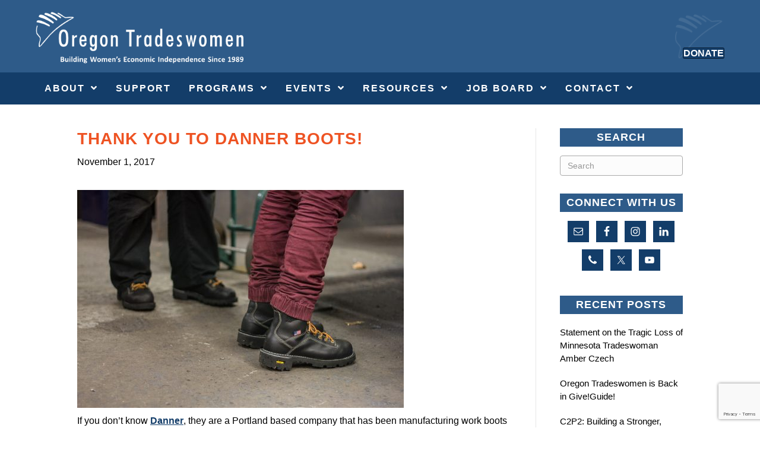

--- FILE ---
content_type: text/html; charset=UTF-8
request_url: https://oregontradeswomen.org/thank-you-to-danner-boots/
body_size: 19792
content:
<!DOCTYPE html><html lang="en-US"><head><script data-no-optimize="1">var litespeed_docref=sessionStorage.getItem("litespeed_docref");litespeed_docref&&(Object.defineProperty(document,"referrer",{get:function(){return litespeed_docref}}),sessionStorage.removeItem("litespeed_docref"));</script> <meta charset="UTF-8" /> <script type="litespeed/javascript">var gform;gform||(document.addEventListener("gform_main_scripts_loaded",function(){gform.scriptsLoaded=!0}),document.addEventListener("gform/theme/scripts_loaded",function(){gform.themeScriptsLoaded=!0}),window.addEventListener("DOMContentLiteSpeedLoaded",function(){gform.domLoaded=!0}),gform={domLoaded:!1,scriptsLoaded:!1,themeScriptsLoaded:!1,isFormEditor:()=>"function"==typeof InitializeEditor,callIfLoaded:function(o){return!(!gform.domLoaded||!gform.scriptsLoaded||!gform.themeScriptsLoaded&&!gform.isFormEditor()||(gform.isFormEditor()&&console.warn("The use of gform.initializeOnLoaded() is deprecated in the form editor context and will be removed in Gravity Forms 3.1."),o(),0))},initializeOnLoaded:function(o){gform.callIfLoaded(o)||(document.addEventListener("gform_main_scripts_loaded",()=>{gform.scriptsLoaded=!0,gform.callIfLoaded(o)}),document.addEventListener("gform/theme/scripts_loaded",()=>{gform.themeScriptsLoaded=!0,gform.callIfLoaded(o)}),window.addEventListener("DOMContentLiteSpeedLoaded",()=>{gform.domLoaded=!0,gform.callIfLoaded(o)}))},hooks:{action:{},filter:{}},addAction:function(o,r,e,t){gform.addHook("action",o,r,e,t)},addFilter:function(o,r,e,t){gform.addHook("filter",o,r,e,t)},doAction:function(o){gform.doHook("action",o,arguments)},applyFilters:function(o){return gform.doHook("filter",o,arguments)},removeAction:function(o,r){gform.removeHook("action",o,r)},removeFilter:function(o,r,e){gform.removeHook("filter",o,r,e)},addHook:function(o,r,e,t,n){null==gform.hooks[o][r]&&(gform.hooks[o][r]=[]);var d=gform.hooks[o][r];null==n&&(n=r+"_"+d.length),gform.hooks[o][r].push({tag:n,callable:e,priority:t=null==t?10:t})},doHook:function(r,o,e){var t;if(e=Array.prototype.slice.call(e,1),null!=gform.hooks[r][o]&&((o=gform.hooks[r][o]).sort(function(o,r){return o.priority-r.priority}),o.forEach(function(o){"function"!=typeof(t=o.callable)&&(t=window[t]),"action"==r?t.apply(null,e):e[0]=t.apply(null,e)})),"filter"==r)return e[0]},removeHook:function(o,r,t,n){var e;null!=gform.hooks[o][r]&&(e=(e=gform.hooks[o][r]).filter(function(o,r,e){return!!(null!=n&&n!=o.tag||null!=t&&t!=o.priority)}),gform.hooks[o][r]=e)}})</script> <meta name='viewport' content='width=device-width, initial-scale=1.0' /><meta http-equiv='X-UA-Compatible' content='IE=edge' /><link rel="profile" href="https://gmpg.org/xfn/11" /><title>Thank You to Danner Boots! - Oregon Tradeswomen</title><meta name="dc.title" content="Thank You to Danner Boots! - Oregon Tradeswomen"><meta name="dc.description" content="If you don’t know Danner, they are a Portland based company that has been manufacturing work boots for 85 years! They began as a small group of 12 people in the logging town of Chippewa Falls, Wisconsin, hand-making affordable work boots for the loggers. As logging in the Pacific Northwest&hellip;"><meta name="dc.relation" content="https://oregontradeswomen.org/thank-you-to-danner-boots/"><meta name="dc.source" content="https://oregontradeswomen.org/"><meta name="dc.language" content="en_US"><meta name="description" content="If you don’t know Danner, they are a Portland based company that has been manufacturing work boots for 85 years! They began as a small group of 12 people in the logging town of Chippewa Falls, Wisconsin, hand-making affordable work boots for the loggers. As logging in the Pacific Northwest&hellip;"><meta name="robots" content="index, follow, max-snippet:-1, max-image-preview:large, max-video-preview:-1"><link rel="canonical" href="https://oregontradeswomen.org/thank-you-to-danner-boots/"><meta property="og:url" content="https://oregontradeswomen.org/thank-you-to-danner-boots/"><meta property="og:site_name" content="Oregon Tradeswomen"><meta property="og:locale" content="en_US"><meta property="og:type" content="article"><meta property="article:author" content=""><meta property="article:publisher" content=""><meta property="article:section" content="Apprentice"><meta property="og:title" content="Thank You to Danner Boots! - Oregon Tradeswomen"><meta property="og:description" content="If you don’t know Danner, they are a Portland based company that has been manufacturing work boots for 85 years! They began as a small group of 12 people in the logging town of Chippewa Falls, Wisconsin, hand-making affordable work boots for the loggers. As logging in the Pacific Northwest&hellip;"><meta property="fb:pages" content=""><meta property="fb:admins" content=""><meta property="fb:app_id" content=""><meta name="twitter:card" content="summary"><meta name="twitter:site" content=""><meta name="twitter:creator" content=""><meta name="twitter:title" content="Thank You to Danner Boots! - Oregon Tradeswomen"><meta name="twitter:description" content="If you don’t know Danner, they are a Portland based company that has been manufacturing work boots for 85 years! They began as a small group of 12 people in the logging town of Chippewa Falls, Wisconsin, hand-making affordable work boots for the loggers. As logging in the Pacific Northwest&hellip;"><link rel='dns-prefetch' href='//www.google.com' /><link rel='dns-prefetch' href='//fonts.googleapis.com' /><link href='https://fonts.gstatic.com' crossorigin rel='preconnect' /><link rel="alternate" type="application/rss+xml" title="Oregon Tradeswomen &raquo; Feed" href="https://oregontradeswomen.org/feed/" /><link rel="alternate" type="application/rss+xml" title="Oregon Tradeswomen &raquo; Comments Feed" href="https://oregontradeswomen.org/comments/feed/" /><link rel="alternate" type="text/calendar" title="Oregon Tradeswomen &raquo; iCal Feed" href="https://oregontradeswomen.org/calendar/?ical=1" /><link rel="preload" href="https://oregontradeswomen.org/wp-content/plugins/bb-plugin/fonts/fontawesome/5.15.4/webfonts/fa-solid-900.woff2" as="font" type="font/woff2" crossorigin="anonymous"><link rel="preload" href="https://oregontradeswomen.org/wp-content/plugins/bb-plugin/fonts/fontawesome/5.15.4/webfonts/fa-regular-400.woff2" as="font" type="font/woff2" crossorigin="anonymous"><link rel="preload" href="https://oregontradeswomen.org/wp-content/plugins/bb-plugin/fonts/fontawesome/5.15.4/webfonts/fa-brands-400.woff2" as="font" type="font/woff2" crossorigin="anonymous">
 <script src="//www.googletagmanager.com/gtag/js?id=G-KQKKDQRBSR"  data-cfasync="false" data-wpfc-render="false" async></script> <script data-cfasync="false" data-wpfc-render="false">var mi_version = '9.11.1';
				var mi_track_user = true;
				var mi_no_track_reason = '';
								var MonsterInsightsDefaultLocations = {"page_location":"https:\/\/oregontradeswomen.org\/thank-you-to-danner-boots\/"};
								if ( typeof MonsterInsightsPrivacyGuardFilter === 'function' ) {
					var MonsterInsightsLocations = (typeof MonsterInsightsExcludeQuery === 'object') ? MonsterInsightsPrivacyGuardFilter( MonsterInsightsExcludeQuery ) : MonsterInsightsPrivacyGuardFilter( MonsterInsightsDefaultLocations );
				} else {
					var MonsterInsightsLocations = (typeof MonsterInsightsExcludeQuery === 'object') ? MonsterInsightsExcludeQuery : MonsterInsightsDefaultLocations;
				}

								var disableStrs = [
										'ga-disable-G-KQKKDQRBSR',
									];

				/* Function to detect opted out users */
				function __gtagTrackerIsOptedOut() {
					for (var index = 0; index < disableStrs.length; index++) {
						if (document.cookie.indexOf(disableStrs[index] + '=true') > -1) {
							return true;
						}
					}

					return false;
				}

				/* Disable tracking if the opt-out cookie exists. */
				if (__gtagTrackerIsOptedOut()) {
					for (var index = 0; index < disableStrs.length; index++) {
						window[disableStrs[index]] = true;
					}
				}

				/* Opt-out function */
				function __gtagTrackerOptout() {
					for (var index = 0; index < disableStrs.length; index++) {
						document.cookie = disableStrs[index] + '=true; expires=Thu, 31 Dec 2099 23:59:59 UTC; path=/';
						window[disableStrs[index]] = true;
					}
				}

				if ('undefined' === typeof gaOptout) {
					function gaOptout() {
						__gtagTrackerOptout();
					}
				}
								window.dataLayer = window.dataLayer || [];

				window.MonsterInsightsDualTracker = {
					helpers: {},
					trackers: {},
				};
				if (mi_track_user) {
					function __gtagDataLayer() {
						dataLayer.push(arguments);
					}

					function __gtagTracker(type, name, parameters) {
						if (!parameters) {
							parameters = {};
						}

						if (parameters.send_to) {
							__gtagDataLayer.apply(null, arguments);
							return;
						}

						if (type === 'event') {
														parameters.send_to = monsterinsights_frontend.v4_id;
							var hookName = name;
							if (typeof parameters['event_category'] !== 'undefined') {
								hookName = parameters['event_category'] + ':' + name;
							}

							if (typeof MonsterInsightsDualTracker.trackers[hookName] !== 'undefined') {
								MonsterInsightsDualTracker.trackers[hookName](parameters);
							} else {
								__gtagDataLayer('event', name, parameters);
							}
							
						} else {
							__gtagDataLayer.apply(null, arguments);
						}
					}

					__gtagTracker('js', new Date());
					__gtagTracker('set', {
						'developer_id.dZGIzZG': true,
											});
					if ( MonsterInsightsLocations.page_location ) {
						__gtagTracker('set', MonsterInsightsLocations);
					}
										__gtagTracker('config', 'G-KQKKDQRBSR', {"forceSSL":"true","link_attribution":"true"} );
										window.gtag = __gtagTracker;										(function () {
						/* https://developers.google.com/analytics/devguides/collection/analyticsjs/ */
						/* ga and __gaTracker compatibility shim. */
						var noopfn = function () {
							return null;
						};
						var newtracker = function () {
							return new Tracker();
						};
						var Tracker = function () {
							return null;
						};
						var p = Tracker.prototype;
						p.get = noopfn;
						p.set = noopfn;
						p.send = function () {
							var args = Array.prototype.slice.call(arguments);
							args.unshift('send');
							__gaTracker.apply(null, args);
						};
						var __gaTracker = function () {
							var len = arguments.length;
							if (len === 0) {
								return;
							}
							var f = arguments[len - 1];
							if (typeof f !== 'object' || f === null || typeof f.hitCallback !== 'function') {
								if ('send' === arguments[0]) {
									var hitConverted, hitObject = false, action;
									if ('event' === arguments[1]) {
										if ('undefined' !== typeof arguments[3]) {
											hitObject = {
												'eventAction': arguments[3],
												'eventCategory': arguments[2],
												'eventLabel': arguments[4],
												'value': arguments[5] ? arguments[5] : 1,
											}
										}
									}
									if ('pageview' === arguments[1]) {
										if ('undefined' !== typeof arguments[2]) {
											hitObject = {
												'eventAction': 'page_view',
												'page_path': arguments[2],
											}
										}
									}
									if (typeof arguments[2] === 'object') {
										hitObject = arguments[2];
									}
									if (typeof arguments[5] === 'object') {
										Object.assign(hitObject, arguments[5]);
									}
									if ('undefined' !== typeof arguments[1].hitType) {
										hitObject = arguments[1];
										if ('pageview' === hitObject.hitType) {
											hitObject.eventAction = 'page_view';
										}
									}
									if (hitObject) {
										action = 'timing' === arguments[1].hitType ? 'timing_complete' : hitObject.eventAction;
										hitConverted = mapArgs(hitObject);
										__gtagTracker('event', action, hitConverted);
									}
								}
								return;
							}

							function mapArgs(args) {
								var arg, hit = {};
								var gaMap = {
									'eventCategory': 'event_category',
									'eventAction': 'event_action',
									'eventLabel': 'event_label',
									'eventValue': 'event_value',
									'nonInteraction': 'non_interaction',
									'timingCategory': 'event_category',
									'timingVar': 'name',
									'timingValue': 'value',
									'timingLabel': 'event_label',
									'page': 'page_path',
									'location': 'page_location',
									'title': 'page_title',
									'referrer' : 'page_referrer',
								};
								for (arg in args) {
																		if (!(!args.hasOwnProperty(arg) || !gaMap.hasOwnProperty(arg))) {
										hit[gaMap[arg]] = args[arg];
									} else {
										hit[arg] = args[arg];
									}
								}
								return hit;
							}

							try {
								f.hitCallback();
							} catch (ex) {
							}
						};
						__gaTracker.create = newtracker;
						__gaTracker.getByName = newtracker;
						__gaTracker.getAll = function () {
							return [];
						};
						__gaTracker.remove = noopfn;
						__gaTracker.loaded = true;
						window['__gaTracker'] = __gaTracker;
					})();
									} else {
										console.log("");
					(function () {
						function __gtagTracker() {
							return null;
						}

						window['__gtagTracker'] = __gtagTracker;
						window['gtag'] = __gtagTracker;
					})();
									}</script> <link data-optimized="2" rel="stylesheet" href="https://oregontradeswomen.org/wp-content/litespeed/css/c7bd6d1ece9612396acb078507a09caa.css?ver=2de3b" /> <script type="litespeed/javascript" data-src="https://oregontradeswomen.org/wp-content/plugins/google-analytics-for-wordpress/assets/js/frontend-gtag.min.js?ver=9.11.1" id="monsterinsights-frontend-script-js" data-wp-strategy="async"></script> <script data-cfasync="false" data-wpfc-render="false" id='monsterinsights-frontend-script-js-extra'>var monsterinsights_frontend = {"js_events_tracking":"true","download_extensions":"doc,pdf,ppt,zip,xls,docx,pptx,xlsx","inbound_paths":"[{\"path\":\"\\\/go\\\/\",\"label\":\"affiliate\"},{\"path\":\"\\\/recommend\\\/\",\"label\":\"affiliate\"}]","home_url":"https:\/\/oregontradeswomen.org","hash_tracking":"false","v4_id":"G-KQKKDQRBSR"};</script> <script type="litespeed/javascript" data-src="https://oregontradeswomen.org/wp-includes/js/jquery/jquery.min.js?ver=3.7.1" id="jquery-core-js"></script> <script type="litespeed/javascript" data-src="https://oregontradeswomen.org/wp-includes/js/jquery/jquery-migrate.min.js?ver=3.4.1" id="jquery-migrate-js"></script> <script id="wpjb-js-js-extra" type="litespeed/javascript">var WpjbData={"no_jobs_found":"No job listings found","no_resumes_found":"No resumes found","load_x_more":"Load %d more","date_format":"Y\/m\/d","datepicker_date_format":"yy\/mm\/dd","max_date":"9999\/12\/31"}</script> <link rel="https://api.w.org/" href="https://oregontradeswomen.org/wp-json/" /><link rel="alternate" title="JSON" type="application/json" href="https://oregontradeswomen.org/wp-json/wp/v2/posts/8955" /><link rel="EditURI" type="application/rsd+xml" title="RSD" href="https://oregontradeswomen.org/xmlrpc.php?rsd" /><link rel='shortlink' href='https://oregontradeswomen.org/?p=8955' /><link rel="alternate" title="oEmbed (JSON)" type="application/json+oembed" href="https://oregontradeswomen.org/wp-json/oembed/1.0/embed?url=https%3A%2F%2Foregontradeswomen.org%2Fthank-you-to-danner-boots%2F" /><link rel="alternate" title="oEmbed (XML)" type="text/xml+oembed" href="https://oregontradeswomen.org/wp-json/oembed/1.0/embed?url=https%3A%2F%2Foregontradeswomen.org%2Fthank-you-to-danner-boots%2F&#038;format=xml" /><meta name="tec-api-version" content="v1"><meta name="tec-api-origin" content="https://oregontradeswomen.org"><link rel="alternate" href="https://oregontradeswomen.org/wp-json/tribe/events/v1/" />
 <script type="litespeed/javascript">(function(w,d,s,l,i){w[l]=w[l]||[];w[l].push({'gtm.start':new Date().getTime(),event:'gtm.js'});var f=d.getElementsByTagName(s)[0],j=d.createElement(s),dl=l!='dataLayer'?'&l='+l:'';j.async=!0;j.src='https://www.googletagmanager.com/gtm.js?id='+i+dl;f.parentNode.insertBefore(j,f)})(window,document,'script','dataLayer','GTM-WB3FCJQ')</script> </head><body class="wp-singular post-template-default single single-post postid-8955 single-format-standard wp-theme-bb-theme fl-builder-2-10-0-5 fl-themer-1-5-2-1-20251125200437 fl-theme-1-7-19-1 fl-no-js tribe-no-js fl-theme-builder-header fl-theme-builder-header-header fl-theme-builder-footer fl-theme-builder-footer-footer fl-framework-bootstrap fl-preset-default fl-full-width fl-has-sidebar fl-scroll-to-top fl-search-active" itemscope="itemscope" itemtype="https://schema.org/WebPage"><noscript><iframe data-lazyloaded="1" src="about:blank" data-litespeed-src="https://www.googletagmanager.com/ns.html?id=GTM-WB3FCJQ"
height="0" width="0" style="display:none;visibility:hidden"></iframe></noscript>
<a aria-label="Skip to content" class="fl-screen-reader-text" href="#fl-main-content">Skip to content</a><div class="fl-page"><header class="fl-builder-content fl-builder-content-9113 fl-builder-global-templates-locked" data-post-id="9113" data-type="header" data-sticky="0" data-sticky-on="" data-sticky-breakpoint="medium" data-shrink="0" data-overlay="0" data-overlay-bg="transparent" data-shrink-image-height="50px" role="banner" itemscope="itemscope" itemtype="http://schema.org/WPHeader"><div class="fl-row fl-row-full-width fl-row-bg-color fl-node-5d82b3a860d98 fl-row-default-height fl-row-align-center" data-node="5d82b3a860d98"><div class="fl-row-content-wrap"><div class="fl-row-content fl-row-fixed-width fl-node-content"><div class="fl-col-group fl-node-5d82b3a860d9c fl-col-group-equal-height fl-col-group-align-bottom fl-col-group-custom-width" data-node="5d82b3a860d9c"><div class="fl-col fl-node-5d82b3a860d9e fl-col-bg-photo fl-col-small-custom-width" data-node="5d82b3a860d9e"><div class="fl-col-content fl-node-content"><div class="fl-module fl-module-photo fl-node-5d84f5324213c" data-node="5d84f5324213c"><div class="fl-module-content fl-node-content"><div role="figure" class="fl-photo fl-photo-align-left" itemscope itemtype="https://schema.org/ImageObject"><div class="fl-photo-content fl-photo-img-svg">
<a href="https://oregontradeswomen.org" target="_self" itemprop="url">
<img loading="lazy" decoding="async" class="fl-photo-img wp-image-10388 size-full" src="https://oregontradeswomen.org/wp-content/uploads/2020/11/oregon-trades-women-logo.svg" alt="oregon-trades-women-logo" height="100" width="100" title="oregon-trades-women-logo"  data-no-lazy="1" itemprop="image" srcset="https://oregontradeswomen.org/wp-content/uploads//2020/11/oregon-trades-women-logo.svg 300w, https://oregontradeswomen.org/wp-content/uploads//2020/11/oregon-trades-women-logo.svg 600w, https://oregontradeswomen.org/wp-content/uploads//2020/11/oregon-trades-women-logo.svg 1200w, https://oregontradeswomen.org/wp-content/uploads//2020/11/oregon-trades-women-logo.svg 100w" sizes="auto, (max-width: 100px) 100vw, 100px" />
</a></div></div></div></div></div></div><div class="fl-col fl-node-5d82b3a860d9f fl-col-bg-photo fl-col-small fl-col-small-full-width fl-col-small-custom-width" data-node="5d82b3a860d9f"><div class="fl-col-content fl-node-content"><div class="fl-module fl-module-button fl-node-5d82b4a62c241" data-node="5d82b4a62c241"><div class="fl-module-content fl-node-content"><div class="fl-button-wrap fl-button-width-auto fl-button-right">
<a href="https://tradeswomen.app.neoncrm.com/forms/donate"  target="_self"  class="fl-button" >
<span class="fl-button-text">DONATE</span>
</a></div></div></div></div></div></div></div></div></div><div class="fl-row fl-row-full-width fl-row-bg-color fl-node-5d82b53e21ed6 fl-row-default-height fl-row-align-center" data-node="5d82b53e21ed6"><div class="fl-row-content-wrap"><div class="fl-row-content fl-row-fixed-width fl-node-content"><div class="fl-col-group fl-node-5d82b53e24b97" data-node="5d82b53e24b97"><div class="fl-col fl-node-5d82b53e24c8c fl-col-bg-color" data-node="5d82b53e24c8c"><div class="fl-col-content fl-node-content"><div class="fl-module fl-module-menu fl-node-zqvydnm2lpae fl-visible-mobile" data-node="zqvydnm2lpae"><div class="fl-module-content fl-node-content"><div class="fl-menu fl-menu-responsive-toggle-mobile fl-menu-responsive-flyout-overlay fl-flyout-left">
<button class="fl-menu-mobile-toggle hamburger fl-content-ui-button" aria-haspopup="menu" aria-label="Menu"><span class="fl-menu-icon svg-container"><svg version="1.1" class="hamburger-menu" xmlns="http://www.w3.org/2000/svg" xmlns:xlink="http://www.w3.org/1999/xlink" viewBox="0 0 512 512">
<rect class="fl-hamburger-menu-top" width="512" height="102"/>
<rect class="fl-hamburger-menu-middle" y="205" width="512" height="102"/>
<rect class="fl-hamburger-menu-bottom" y="410" width="512" height="102"/>
</svg>
</span></button><div class="fl-clear"></div><nav role="navigation" aria-label="Menu" itemscope="itemscope" itemtype="https://schema.org/SiteNavigationElement"><ul id="menu-main-2020" class="menu fl-menu-horizontal fl-toggle-none"><li id="menu-item-9153" class="menu-item menu-item-type-custom menu-item-object-custom menu-item-has-children fl-has-submenu"><div class="fl-has-submenu-container"><a role="menuitem" href="#" aria-haspopup="menu" aria-expanded="false" aria-controls="sub-menu-9153">ABOUT</a></div><ul id="sub-menu-9153" class="sub-menu" role="menu"><li id="menu-item-9183" class="menu-item menu-item-type-post_type menu-item-object-page"><a role="menuitem" href="https://oregontradeswomen.org/mission-and-history/">Mission &#038; History</a></li><li id="menu-item-13798" class="menu-item menu-item-type-post_type menu-item-object-page"><a role="menuitem" href="https://oregontradeswomen.org/our-team/">Our Team</a></li><li id="menu-item-8968" class="menu-item menu-item-type-post_type menu-item-object-page"><a role="menuitem" href="https://oregontradeswomen.org/board-of-directors/">Board of Directors</a></li><li id="menu-item-9063" class="menu-item menu-item-type-post_type menu-item-object-page current_page_parent"><a role="menuitem" href="https://oregontradeswomen.org/blog/">Blog</a></li></ul></li><li id="menu-item-15513" class="menu-item menu-item-type-post_type menu-item-object-page"><a role="menuitem" href="https://oregontradeswomen.org/donate/">SUPPORT</a></li><li id="menu-item-9154" class="menu-item menu-item-type-custom menu-item-object-custom menu-item-has-children fl-has-submenu"><div class="fl-has-submenu-container"><a role="menuitem" href="#" aria-haspopup="menu" aria-expanded="false" aria-controls="sub-menu-9154">PROGRAMS</a></div><ul id="sub-menu-9154" class="sub-menu" role="menu"><li id="menu-item-46937" class="menu-item menu-item-type-post_type menu-item-object-page menu-item-has-children fl-has-submenu"><div class="fl-has-submenu-container"><a role="menuitem" href="https://oregontradeswomen.org/pathways-to-success/overview/" aria-haspopup="menu" aria-expanded="false" aria-controls="sub-menu-46937">Pathways to Success</a></div><ul id="sub-menu-46937" class="sub-menu" role="menu"><li id="menu-item-14028" class="menu-item menu-item-type-post_type menu-item-object-page"><a role="menuitem" href="https://oregontradeswomen.org/pathways-to-success/overview/">Overview</a></li><li id="menu-item-14032" class="menu-item menu-item-type-post_type menu-item-object-page"><a role="menuitem" href="https://oregontradeswomen.org/pathways-to-success/schedule/">Schedule</a></li><li id="menu-item-14030" class="menu-item menu-item-type-post_type menu-item-object-page"><a role="menuitem" href="https://oregontradeswomen.org/pathways-to-success/enrollment/">Enrollment</a></li></ul></li><li id="menu-item-46650" class="menu-item menu-item-type-post_type menu-item-object-page"><a role="menuitem" href="https://oregontradeswomen.org/rise-up-oregon/">RISE Up Oregon</a></li></ul></li><li id="menu-item-9157" class="menu-item menu-item-type-custom menu-item-object-custom menu-item-has-children fl-has-submenu"><div class="fl-has-submenu-container"><a role="menuitem" href="#" aria-haspopup="menu" aria-expanded="false" aria-controls="sub-menu-9157">EVENTS</a></div><ul id="sub-menu-9157" class="sub-menu" role="menu"><li id="menu-item-8987" class="menu-item menu-item-type-post_type menu-item-object-page menu-item-has-children fl-has-submenu"><div class="fl-has-submenu-container"><a role="menuitem" href="https://oregontradeswomen.org/fair/" aria-haspopup="menu" aria-expanded="false" aria-controls="sub-menu-8987">Oregon Tradeswomen&#8217;s Career Fair</a></div><ul id="sub-menu-8987" class="sub-menu" role="menu"><li id="menu-item-14092" class="menu-item menu-item-type-post_type menu-item-object-page"><a role="menuitem" href="https://oregontradeswomen.org/fair/exhibit/">Exhibit</a></li><li id="menu-item-14091" class="menu-item menu-item-type-post_type menu-item-object-page"><a role="menuitem" href="https://oregontradeswomen.org/fair/sponsor/">Sponsor</a></li><li id="menu-item-14093" class="menu-item menu-item-type-post_type menu-item-object-page"><a role="menuitem" href="https://oregontradeswomen.org/fair/schools/">Schools</a></li><li id="menu-item-14094" class="menu-item menu-item-type-post_type menu-item-object-page"><a role="menuitem" href="https://oregontradeswomen.org/fair/volunteer/">Volunteer</a></li></ul></li><li id="menu-item-10924" class="menu-item menu-item-type-post_type menu-item-object-page"><a role="menuitem" href="https://oregontradeswomen.org/tradesworker-leadership-institute/">Tradesworker Leadership Institute</a></li><li id="menu-item-10927" class="menu-item menu-item-type-post_type menu-item-object-page"><a role="menuitem" href="https://oregontradeswomen.org/social-hours/">Social Hours</a></li><li id="menu-item-10926" class="menu-item menu-item-type-post_type menu-item-object-page"><a role="menuitem" href="https://oregontradeswomen.org/build-with-us/">Build With Us!</a></li><li id="menu-item-13802" class="menu-item menu-item-type-post_type menu-item-object-page"><a role="menuitem" href="https://oregontradeswomen.org/safe-from-hate-summit/">Safe From Hate Summit</a></li></ul></li><li id="menu-item-9155" class="menu-item menu-item-type-custom menu-item-object-custom menu-item-has-children fl-has-submenu"><div class="fl-has-submenu-container"><a role="menuitem" href="#" aria-haspopup="menu" aria-expanded="false" aria-controls="sub-menu-9155">RESOURCES</a></div><ul id="sub-menu-9155" class="sub-menu" role="menu"><li id="menu-item-11704" class="menu-item menu-item-type-post_type menu-item-object-page"><a role="menuitem" href="https://oregontradeswomen.org/apprenticeship/">Apprenticeship Resources</a></li><li id="menu-item-9043" class="menu-item menu-item-type-post_type menu-item-object-page"><a role="menuitem" href="https://oregontradeswomen.org/industry-info/">Industry Information</a></li><li id="menu-item-9045" class="menu-item menu-item-type-post_type menu-item-object-page"><a role="menuitem" href="https://oregontradeswomen.org/links/">Other Tradeswomen Organizations</a></li><li id="menu-item-10522" class="menu-item menu-item-type-post_type menu-item-object-page"><a role="menuitem" href="https://oregontradeswomen.org/domestic-violence-resources/">Domestic Violence Resources</a></li><li id="menu-item-8970" class="menu-item menu-item-type-post_type menu-item-object-page"><a role="menuitem" href="https://oregontradeswomen.org/newsletter-signup/">Subscribe to our Newsletter</a></li></ul></li><li id="menu-item-9053" class="menu-item menu-item-type-post_type menu-item-object-page menu-item-has-children fl-has-submenu"><div class="fl-has-submenu-container"><a role="menuitem" href="https://oregontradeswomen.org/jobs/" aria-haspopup="menu" aria-expanded="false" aria-controls="sub-menu-9053">Job Board</a></div><ul id="sub-menu-9053" class="sub-menu" role="menu"><li id="menu-item-10457" class="menu-item menu-item-type-post_type menu-item-object-page"><a role="menuitem" href="https://oregontradeswomen.org/jobs/">Job Board</a></li><li id="menu-item-9055" class="menu-item menu-item-type-post_type menu-item-object-page"><a role="menuitem" href="https://oregontradeswomen.org/jobs/post-a-job/">Post a Job</a></li><li id="menu-item-9054" class="menu-item menu-item-type-post_type menu-item-object-page"><a role="menuitem" href="https://oregontradeswomen.org/jobs/search/">Search the Job Board</a></li></ul></li><li id="menu-item-10377" class="menu-item menu-item-type-custom menu-item-object-custom menu-item-has-children fl-has-submenu"><div class="fl-has-submenu-container"><a role="menuitem" href="#" aria-haspopup="menu" aria-expanded="false" aria-controls="sub-menu-10377">CONTACT</a></div><ul id="sub-menu-10377" class="sub-menu" role="menu"><li id="menu-item-10395" class="menu-item menu-item-type-post_type menu-item-object-page"><a role="menuitem" href="https://oregontradeswomen.org/contact-info/">Address &#038; Contact Info</a></li><li id="menu-item-10394" class="menu-item menu-item-type-post_type menu-item-object-page"><a role="menuitem" href="https://oregontradeswomen.org/work-at-otw/">Work at OTW</a></li></ul></li></ul></nav></div></div></div><div class="fl-module fl-module-uabb-advanced-menu fl-node-5d82bbdf4f0a0 fl-visible-desktop fl-visible-large fl-visible-medium" data-node="5d82bbdf4f0a0"><div class="fl-module-content fl-node-content"><div class="uabb-creative-menu
uabb-creative-menu-accordion-collapse	uabb-menu-default"><div class="uabb-creative-menu-mobile-toggle-container"><div class="uabb-creative-menu-mobile-toggle hamburger-label" tabindex="0"><div class="uabb-svg-container"><svg title="uabb-menu-toggle" version="1.1" class="hamburger-menu" xmlns="https://www.w3.org/2000/svg" xmlns:xlink="https://www.w3.org/1999/xlink" viewBox="0 0 50 50">
<rect class="uabb-hamburger-menu-top" width="50" height="10"/>
<rect class="uabb-hamburger-menu-middle" y="20" width="50" height="10"/>
<rect class="uabb-hamburger-menu-bottom" y="40" width="50" height="10"/>
</svg></div><span class="uabb-creative-menu-mobile-toggle-label">Menu</span></div></div><div class="uabb-clear"></div><ul id="menu-main-2021" class="menu uabb-creative-menu-horizontal uabb-toggle-arrows"><li id="menu-item-9153" class="menu-item menu-item-type-custom menu-item-object-custom menu-item-has-children uabb-has-submenu uabb-creative-menu uabb-cm-style" aria-haspopup="true"><div class="uabb-has-submenu-container"><a href="#"><span class="menu-item-text">ABOUT<span class="uabb-menu-toggle"></span></span></a></div><ul class="sub-menu"><li id="menu-item-9183" class="menu-item menu-item-type-post_type menu-item-object-page uabb-creative-menu uabb-cm-style"><a href="https://oregontradeswomen.org/mission-and-history/"><span class="menu-item-text">Mission &#038; History</span></a></li><li id="menu-item-13798" class="menu-item menu-item-type-post_type menu-item-object-page uabb-creative-menu uabb-cm-style"><a href="https://oregontradeswomen.org/our-team/"><span class="menu-item-text">Our Team</span></a></li><li id="menu-item-8968" class="menu-item menu-item-type-post_type menu-item-object-page uabb-creative-menu uabb-cm-style"><a href="https://oregontradeswomen.org/board-of-directors/"><span class="menu-item-text">Board of Directors</span></a></li><li id="menu-item-9063" class="menu-item menu-item-type-post_type menu-item-object-page current_page_parent uabb-creative-menu uabb-cm-style"><a href="https://oregontradeswomen.org/blog/"><span class="menu-item-text">Blog</span></a></li></ul></li><li id="menu-item-15513" class="menu-item menu-item-type-post_type menu-item-object-page uabb-creative-menu uabb-cm-style"><a href="https://oregontradeswomen.org/donate/"><span class="menu-item-text">SUPPORT</span></a></li><li id="menu-item-9154" class="menu-item menu-item-type-custom menu-item-object-custom menu-item-has-children uabb-has-submenu uabb-creative-menu uabb-cm-style" aria-haspopup="true"><div class="uabb-has-submenu-container"><a href="#"><span class="menu-item-text">PROGRAMS<span class="uabb-menu-toggle"></span></span></a></div><ul class="sub-menu"><li id="menu-item-46937" class="menu-item menu-item-type-post_type menu-item-object-page menu-item-has-children uabb-has-submenu uabb-creative-menu uabb-cm-style" aria-haspopup="true"><div class="uabb-has-submenu-container"><a href="https://oregontradeswomen.org/pathways-to-success/overview/"><span class="menu-item-text">Pathways to Success<span class="uabb-menu-toggle"></span></span></a></div><ul class="sub-menu"><li id="menu-item-14028" class="menu-item menu-item-type-post_type menu-item-object-page uabb-creative-menu uabb-cm-style"><a href="https://oregontradeswomen.org/pathways-to-success/overview/"><span class="menu-item-text">Overview</span></a></li><li id="menu-item-14032" class="menu-item menu-item-type-post_type menu-item-object-page uabb-creative-menu uabb-cm-style"><a href="https://oregontradeswomen.org/pathways-to-success/schedule/"><span class="menu-item-text">Schedule</span></a></li><li id="menu-item-14030" class="menu-item menu-item-type-post_type menu-item-object-page uabb-creative-menu uabb-cm-style"><a href="https://oregontradeswomen.org/pathways-to-success/enrollment/"><span class="menu-item-text">Enrollment</span></a></li></ul></li><li id="menu-item-46650" class="menu-item menu-item-type-post_type menu-item-object-page uabb-creative-menu uabb-cm-style"><a href="https://oregontradeswomen.org/rise-up-oregon/"><span class="menu-item-text">RISE Up Oregon</span></a></li></ul></li><li id="menu-item-9157" class="menu-item menu-item-type-custom menu-item-object-custom menu-item-has-children uabb-has-submenu uabb-creative-menu uabb-cm-style" aria-haspopup="true"><div class="uabb-has-submenu-container"><a href="#"><span class="menu-item-text">EVENTS<span class="uabb-menu-toggle"></span></span></a></div><ul class="sub-menu"><li id="menu-item-8987" class="menu-item menu-item-type-post_type menu-item-object-page menu-item-has-children uabb-has-submenu uabb-creative-menu uabb-cm-style" aria-haspopup="true"><div class="uabb-has-submenu-container"><a href="https://oregontradeswomen.org/fair/"><span class="menu-item-text">Oregon Tradeswomen&#8217;s Career Fair<span class="uabb-menu-toggle"></span></span></a></div><ul class="sub-menu"><li id="menu-item-14092" class="menu-item menu-item-type-post_type menu-item-object-page uabb-creative-menu uabb-cm-style"><a href="https://oregontradeswomen.org/fair/exhibit/"><span class="menu-item-text">Exhibit</span></a></li><li id="menu-item-14091" class="menu-item menu-item-type-post_type menu-item-object-page uabb-creative-menu uabb-cm-style"><a href="https://oregontradeswomen.org/fair/sponsor/"><span class="menu-item-text">Sponsor</span></a></li><li id="menu-item-14093" class="menu-item menu-item-type-post_type menu-item-object-page uabb-creative-menu uabb-cm-style"><a href="https://oregontradeswomen.org/fair/schools/"><span class="menu-item-text">Schools</span></a></li><li id="menu-item-14094" class="menu-item menu-item-type-post_type menu-item-object-page uabb-creative-menu uabb-cm-style"><a href="https://oregontradeswomen.org/fair/volunteer/"><span class="menu-item-text">Volunteer</span></a></li></ul></li><li id="menu-item-10924" class="menu-item menu-item-type-post_type menu-item-object-page uabb-creative-menu uabb-cm-style"><a href="https://oregontradeswomen.org/tradesworker-leadership-institute/"><span class="menu-item-text">Tradesworker Leadership Institute</span></a></li><li id="menu-item-10927" class="menu-item menu-item-type-post_type menu-item-object-page uabb-creative-menu uabb-cm-style"><a href="https://oregontradeswomen.org/social-hours/"><span class="menu-item-text">Social Hours</span></a></li><li id="menu-item-10926" class="menu-item menu-item-type-post_type menu-item-object-page uabb-creative-menu uabb-cm-style"><a href="https://oregontradeswomen.org/build-with-us/"><span class="menu-item-text">Build With Us!</span></a></li><li id="menu-item-13802" class="menu-item menu-item-type-post_type menu-item-object-page uabb-creative-menu uabb-cm-style"><a href="https://oregontradeswomen.org/safe-from-hate-summit/"><span class="menu-item-text">Safe From Hate Summit</span></a></li></ul></li><li id="menu-item-9155" class="menu-item menu-item-type-custom menu-item-object-custom menu-item-has-children uabb-has-submenu uabb-creative-menu uabb-cm-style" aria-haspopup="true"><div class="uabb-has-submenu-container"><a href="#"><span class="menu-item-text">RESOURCES<span class="uabb-menu-toggle"></span></span></a></div><ul class="sub-menu"><li id="menu-item-11704" class="menu-item menu-item-type-post_type menu-item-object-page uabb-creative-menu uabb-cm-style"><a href="https://oregontradeswomen.org/apprenticeship/"><span class="menu-item-text">Apprenticeship Resources</span></a></li><li id="menu-item-9043" class="menu-item menu-item-type-post_type menu-item-object-page uabb-creative-menu uabb-cm-style"><a href="https://oregontradeswomen.org/industry-info/"><span class="menu-item-text">Industry Information</span></a></li><li id="menu-item-9045" class="menu-item menu-item-type-post_type menu-item-object-page uabb-creative-menu uabb-cm-style"><a href="https://oregontradeswomen.org/links/"><span class="menu-item-text">Other Tradeswomen Organizations</span></a></li><li id="menu-item-10522" class="menu-item menu-item-type-post_type menu-item-object-page uabb-creative-menu uabb-cm-style"><a href="https://oregontradeswomen.org/domestic-violence-resources/"><span class="menu-item-text">Domestic Violence Resources</span></a></li><li id="menu-item-8970" class="menu-item menu-item-type-post_type menu-item-object-page uabb-creative-menu uabb-cm-style"><a href="https://oregontradeswomen.org/newsletter-signup/"><span class="menu-item-text">Subscribe to our Newsletter</span></a></li></ul></li><li id="menu-item-9053" class="menu-item menu-item-type-post_type menu-item-object-page menu-item-has-children uabb-has-submenu uabb-creative-menu uabb-cm-style" aria-haspopup="true"><div class="uabb-has-submenu-container"><a href="https://oregontradeswomen.org/jobs/"><span class="menu-item-text">Job Board<span class="uabb-menu-toggle"></span></span></a></div><ul class="sub-menu"><li id="menu-item-10457" class="menu-item menu-item-type-post_type menu-item-object-page uabb-creative-menu uabb-cm-style"><a href="https://oregontradeswomen.org/jobs/"><span class="menu-item-text">Job Board</span></a></li><li id="menu-item-9055" class="menu-item menu-item-type-post_type menu-item-object-page uabb-creative-menu uabb-cm-style"><a href="https://oregontradeswomen.org/jobs/post-a-job/"><span class="menu-item-text">Post a Job</span></a></li><li id="menu-item-9054" class="menu-item menu-item-type-post_type menu-item-object-page uabb-creative-menu uabb-cm-style"><a href="https://oregontradeswomen.org/jobs/search/"><span class="menu-item-text">Search the Job Board</span></a></li></ul></li><li id="menu-item-10377" class="menu-item menu-item-type-custom menu-item-object-custom menu-item-has-children uabb-has-submenu uabb-creative-menu uabb-cm-style" aria-haspopup="true"><div class="uabb-has-submenu-container"><a href="#"><span class="menu-item-text">CONTACT<span class="uabb-menu-toggle"></span></span></a></div><ul class="sub-menu"><li id="menu-item-10395" class="menu-item menu-item-type-post_type menu-item-object-page uabb-creative-menu uabb-cm-style"><a href="https://oregontradeswomen.org/contact-info/"><span class="menu-item-text">Address &#038; Contact Info</span></a></li><li id="menu-item-10394" class="menu-item menu-item-type-post_type menu-item-object-page uabb-creative-menu uabb-cm-style"><a href="https://oregontradeswomen.org/work-at-otw/"><span class="menu-item-text">Work at OTW</span></a></li></ul></li></ul></div></div></div></div></div></div></div></div></div></header><div class="uabb-js-breakpoint" style="display: none;"></div><div id="fl-main-content" class="fl-page-content" itemprop="mainContentOfPage" role="main"><div class="container"><div class="row"><div class="fl-content fl-content-left col-md-9"><article class="fl-post post-8955 post type-post status-publish format-standard hentry category-apprentice category-community-partners category-support-oti" id="fl-post-8955" itemscope itemtype="https://schema.org/BlogPosting"><header class="fl-post-header"><h1 class="fl-post-title" itemprop="headline">
Thank You to Danner Boots!</h1><div class="fl-post-meta fl-post-meta-top"><span class="fl-post-date">November 1, 2017</span></div><meta itemscope itemprop="mainEntityOfPage" itemtype="https://schema.org/WebPage" itemid="https://oregontradeswomen.org/thank-you-to-danner-boots/" content="Thank You to Danner Boots!" /><meta itemprop="datePublished" content="2017-11-01" /><meta itemprop="dateModified" content="2017-11-01" /><div itemprop="publisher" itemscope itemtype="https://schema.org/Organization"><meta itemprop="name" content="Oregon Tradeswomen"></div><div itemscope itemprop="author" itemtype="https://schema.org/Person"><meta itemprop="url" content="https://oregontradeswomen.org/author/mary-ann/" /><meta itemprop="name" content="Mary Ann" /></div><div itemprop="interactionStatistic" itemscope itemtype="https://schema.org/InteractionCounter"><meta itemprop="interactionType" content="https://schema.org/CommentAction" /><meta itemprop="userInteractionCount" content="0" /></div></header><div class="fl-post-content clearfix" itemprop="text"><p><img data-lazyloaded="1" src="[data-uri]" alt="" fetchpriority="high" decoding="async" class="alignnone wp-image-6476 size-full" data-src="https://oregontradeswomen.org/wp-content/uploads/2017/10/dannerbootsTACC-e1509490868424.jpg" alt="" width="550" height="367" /></p><p>If you don’t know <strong><a href="http://www.danner.com/">Danner</a></strong>, they are a Portland based company that has been manufacturing work boots for 85 years! They began as a small group of 12 people in the logging town of Chippewa Falls, Wisconsin, hand-making affordable work boots for the loggers. As logging in the Pacific Northwest kept growing, Danner moved to Portland to meet the demand. Danner manufactured boots for the US military during World War II and in the 1960s and 1970s, they started a new line of boots and shoes for the growing interest in outdoor activities such as hiking, backpacking, and mountain-climbing. Danner even developed and patented a waterproof boot using GORE-TEX ® fabric! Danner has always strived to be ahead of the game and we are so grateful that we have the privilege to partner with such an incredible local company.</p><p>Recently, we reached out to them with a request for specific boots which would allow our <a href="https://oregontradeswomen.org/pathways-to-success/"><strong>pre-apprenticeship</strong></a> students to participate in a new welding training offering, Danner stepped up like champs!  Danner immediately provided a full size run of their wonderful <a href="http://www.danner.com/quarry-usa-8-black-at.html"><strong>Quarry USA</strong></a> boots. Our students were beyond thrilled when they received a fresh new pairs of boots, both stylish and industry appropriate.</p><p>In addition to the generous boots for our pre-apprenticeship students, Danner gave us “Friends and Family passes” to their stores which equates to a generous 40% discount! It warms our hearts when local businesses and members of our community want to pay it forward. It shows us that they value the work that we do and support these incredible women who are taking bold steps to change their own lives.</p><p>We’re excited to announce that the first 15 people who sign up as a <a href="https://oregontradeswomen.org/membership/"><strong>member of Oregon Tradeswomen</strong></a> in the month of November will receive a “Friends and Family pass” to do their own shopping with Danner.</p><p>Thank you, Danner! We are grateful for your continued partnership and your great generosity.</p><div class="swp_social_panel swp_horizontal_panel swp_flat_fresh  swp_default_full_color swp_individual_full_color swp_other_full_color scale-100  scale-" data-min-width="1100" data-float-color="#ffffff" data-float="none" data-float-mobile="none" data-transition="slide" data-post-id="8955" ><div class="nc_tweetContainer swp_share_button swp_twitter" data-network="twitter"><a class="nc_tweet swp_share_link" rel="nofollow noreferrer noopener" target="_blank" href="https://twitter.com/intent/tweet?text=Thank+You+to+Danner+Boots%21&url=https%3A%2F%2Foregontradeswomen.org%2Fthank-you-to-danner-boots%2F&via=ORTradeswomen" data-link="https://twitter.com/intent/tweet?text=Thank+You+to+Danner+Boots%21&url=https%3A%2F%2Foregontradeswomen.org%2Fthank-you-to-danner-boots%2F&via=ORTradeswomen"><span class="swp_count swp_hide"><span class="iconFiller"><span class="spaceManWilly"><i class="sw swp_twitter_icon"></i><span class="swp_share">Tweet</span></span></span></span></a></div><div class="nc_tweetContainer swp_share_button swp_facebook" data-network="facebook"><a class="nc_tweet swp_share_link" rel="nofollow noreferrer noopener" target="_blank" href="https://www.facebook.com/share.php?u=https%3A%2F%2Foregontradeswomen.org%2Fthank-you-to-danner-boots%2F" data-link="https://www.facebook.com/share.php?u=https%3A%2F%2Foregontradeswomen.org%2Fthank-you-to-danner-boots%2F"><span class="swp_count swp_hide"><span class="iconFiller"><span class="spaceManWilly"><i class="sw swp_facebook_icon"></i><span class="swp_share">Share</span></span></span></span></a></div><div class="nc_tweetContainer swp_share_button swp_linkedin" data-network="linkedin"><a class="nc_tweet swp_share_link" rel="nofollow noreferrer noopener" target="_blank" href="https://www.linkedin.com/cws/share?url=https%3A%2F%2Foregontradeswomen.org%2Fthank-you-to-danner-boots%2F" data-link="https://www.linkedin.com/cws/share?url=https%3A%2F%2Foregontradeswomen.org%2Fthank-you-to-danner-boots%2F"><span class="swp_count swp_hide"><span class="iconFiller"><span class="spaceManWilly"><i class="sw swp_linkedin_icon"></i><span class="swp_share">Share</span></span></span></span></a></div><div class="nc_tweetContainer swp_share_button swp_pinterest" data-network="pinterest"><a rel="nofollow noreferrer noopener" class="nc_tweet swp_share_link noPop" href="https://pinterest.com/pin/create/button/?url=https%3A%2F%2Foregontradeswomen.org%2Fthank-you-to-danner-boots%2F" onClick="event.preventDefault();
var e=document.createElement('script');
e.setAttribute('type','text/javascript');
e.setAttribute('charset','UTF-8');
e.setAttribute('src','//assets.pinterest.com/js/pinmarklet.js?r='+Math.random()*99999999);
document.body.appendChild(e);
" ><span class="swp_count swp_hide"><span class="iconFiller"><span class="spaceManWilly"><i class="sw swp_pinterest_icon"></i><span class="swp_share">Pin</span></span></span></span></a></div></div><div class="swp-content-locator"></div></div><div class="fl-post-meta fl-post-meta-bottom"><div class="fl-post-cats-tags">Posted in <a href="https://oregontradeswomen.org/category/apprentice/" rel="category tag">Apprentice</a>, <a href="https://oregontradeswomen.org/category/community-partners/" rel="category tag">Community Partners</a>, <a href="https://oregontradeswomen.org/category/support-oti/" rel="category tag">Support OTI</a></div></div><div class="fl-post-nav clearfix"><span class="fl-post-nav-prev"><a href="https://oregontradeswomen.org/thank-you-to-footwear-specialites/" rel="prev">&larr; Thank You to Footwear Specialites!</a></span><span class="fl-post-nav-next"><a href="https://oregontradeswomen.org/oregon-tradeswomen-is-in-the-giveguide/" rel="next">Oregon Tradeswomen is in the Give!Guide! &rarr;</a></span></div></article></div><div class="fl-sidebar  fl-sidebar-right fl-sidebar-display-desktop col-md-3" itemscope="itemscope" itemtype="https://schema.org/WPSideBar"><aside id="search-2" class="fl-widget widget_search"><h4 class="fl-widget-title">Search</h4><form aria-label="Search" method="get" role="search" action="https://oregontradeswomen.org/" title="Type and press Enter to search.">
<input aria-label="Search" type="search" class="fl-search-input form-control" name="s" placeholder="Search"  value="" onfocus="if (this.value === 'Search') { this.value = ''; }" onblur="if (this.value === '') this.value='Search';" /></form></aside><aside id="simple-social-icons-3" class="fl-widget simple-social-icons"><h4 class="fl-widget-title">Connect With Us</h4><ul class="aligncenter"><li class="ssi-email"><a href="mailto:info@oregontradeswomen.org" ><svg role="img" class="social-email" aria-labelledby="social-email-3"><title id="social-email-3">Email</title><use xlink:href="https://oregontradeswomen.org/wp-content/plugins/simple-social-icons/symbol-defs.svg#social-email"></use></svg></a></li><li class="ssi-facebook"><a href="http://www.facebook.com/pages/Oregon-Tradeswomen-Inc" target="_blank" rel="noopener noreferrer"><svg role="img" class="social-facebook" aria-labelledby="social-facebook-3"><title id="social-facebook-3">Facebook</title><use xlink:href="https://oregontradeswomen.org/wp-content/plugins/simple-social-icons/symbol-defs.svg#social-facebook"></use></svg></a></li><li class="ssi-instagram"><a href="https://www.instagram.com/oregontradeswomen/" target="_blank" rel="noopener noreferrer"><svg role="img" class="social-instagram" aria-labelledby="social-instagram-3"><title id="social-instagram-3">Instagram</title><use xlink:href="https://oregontradeswomen.org/wp-content/plugins/simple-social-icons/symbol-defs.svg#social-instagram"></use></svg></a></li><li class="ssi-linkedin"><a href="https://www.linkedin.com/company/oregon-tradeswomen-inc-/" target="_blank" rel="noopener noreferrer"><svg role="img" class="social-linkedin" aria-labelledby="social-linkedin-3"><title id="social-linkedin-3">LinkedIn</title><use xlink:href="https://oregontradeswomen.org/wp-content/plugins/simple-social-icons/symbol-defs.svg#social-linkedin"></use></svg></a></li><li class="ssi-phone"><a href="tel:&#116;&#101;&#108;&#058;&#043;&#049;&#053;&#048;333&#053;8200 " target="_blank" rel="noopener noreferrer"><svg role="img" class="social-phone" aria-labelledby="social-phone-3"><title id="social-phone-3">Phone</title><use xlink:href="https://oregontradeswomen.org/wp-content/plugins/simple-social-icons/symbol-defs.svg#social-phone"></use></svg></a></li><li class="ssi-twitter"><a href="http://twitter.com/ORTradeswomen" target="_blank" rel="noopener noreferrer"><svg role="img" class="social-twitter" aria-labelledby="social-twitter-3"><title id="social-twitter-3">Twitter</title><use xlink:href="https://oregontradeswomen.org/wp-content/plugins/simple-social-icons/symbol-defs.svg#social-twitter"></use></svg></a></li><li class="ssi-youtube"><a href="http://www.youtube.com/user/tradeswomen" target="_blank" rel="noopener noreferrer"><svg role="img" class="social-youtube" aria-labelledby="social-youtube-3"><title id="social-youtube-3">YouTube</title><use xlink:href="https://oregontradeswomen.org/wp-content/plugins/simple-social-icons/symbol-defs.svg#social-youtube"></use></svg></a></li></ul></aside><aside id="recent-posts-2" class="fl-widget widget_recent_entries"><h4 class="fl-widget-title">Recent Posts</h4><ul><li>
<a href="https://oregontradeswomen.org/statement-on-the-tragic-loss-of-minnesota-tradeswoman-amber-czech/">Statement on the Tragic Loss of Minnesota Tradeswoman Amber Czech</a></li><li>
<a href="https://oregontradeswomen.org/oregon-tradeswomen-is-back-in-giveguide/">Oregon Tradeswomen is Back in Give!Guide!</a></li><li>
<a href="https://oregontradeswomen.org/building-a-stronger-more-inclusive-construction-workforce/">C2P2: Building a Stronger, More Inclusive Construction Workforce</a></li><li>
<a href="https://oregontradeswomen.org/otw-pre-apprentices-at-habitat-for-community-build-day/">OTW Pre-Apprentices at Habitat for Community Build Day</a></li><li>
<a href="https://oregontradeswomen.org/oregon-tradeswomen-is-made-for-this/">Oregon Tradeswomen is Made For This</a></li><li>
<a href="https://oregontradeswomen.org/now-more-than-ever-join-the-builders-and-stand-with-trillium/">Now More Than Ever: Join The Builders and Stand With Trillium</a></li><li>
<a href="https://oregontradeswomen.org/introducing-new-leadership-at-oregon-tradeswomen/">Introducing New Leadership at Oregon Tradeswomen</a></li><li>
<a href="https://oregontradeswomen.org/oregon-tradeswomen-suffers-significant-loss-following-break-in/">Oregon Tradeswomen Suffers Significant Loss Following Break-In</a></li><li>
<a href="https://oregontradeswomen.org/oregon-tradeswomen-is-a-union-shop/">Oregon Tradeswomen is a Union Shop!</a></li><li>
<a href="https://oregontradeswomen.org/women-are-the-key-to-the-future-of-construction/">Women are the Key to the Future of Construction</a></li></ul></aside><aside id="categories-2" class="fl-widget widget_categories"><h4 class="fl-widget-title">Categories</h4><form action="https://oregontradeswomen.org" method="get"><label class="screen-reader-text" for="cat">Categories</label><select  name='cat' id='cat' class='postform'><option value='-1'>Select Category</option><option class="level-0" value="28">About Oregon Tradeswomen</option><option class="level-0" value="74">Advocacy</option><option class="level-0" value="12">Apprentice</option><option class="level-0" value="33">Building Girls</option><option class="level-0" value="17">Career Path</option><option class="level-0" value="13">Carpenter</option><option class="level-0" value="37">Community Partners</option><option class="level-0" value="25">Construction Estimator</option><option class="level-0" value="14">Edith Green</option><option class="level-0" value="27">Events</option><option class="level-0" value="20">General Foreman</option><option class="level-0" value="38">Guest Blog</option><option class="level-0" value="18">Heavy Equipment Operator</option><option class="level-0" value="19">Ironworker</option><option class="level-0" value="10">Laborer</option><option class="level-0" value="21">Laborer Foreman</option><option class="level-0" value="44">Manufacturing</option><option class="level-0" value="23">Material Manager</option><option class="level-0" value="29">Media Coverage of OTI</option><option class="level-0" value="65">Membership</option><option class="level-0" value="30">OTI Graduates</option><option class="level-0" value="11">Parenting</option><option class="level-0" value="36">Pre-Apprenticeship</option><option class="level-0" value="52">Public Policy</option><option class="level-0" value="42">Seminars and Trainings</option><option class="level-0" value="26">Support OTI</option><option class="level-0" value="15">TACC</option><option class="level-0" value="16">Title IX</option><option class="level-0" value="8">tradeswomen</option><option class="level-0" value="1">Uncategorized</option><option class="level-0" value="41">Volunteer</option><option class="level-0" value="53">WANTO</option><option class="level-0" value="9">Welcome</option><option class="level-0" value="43">Women in Trades Career Fair</option><option class="level-0" value="62">Women Veterans</option>
</select></form><script type="litespeed/javascript">(function(){var dropdown=document.getElementById("cat");function onCatChange(){if(dropdown.options[dropdown.selectedIndex].value>0){dropdown.parentNode.submit()}}
dropdown.onchange=onCatChange})()</script> </aside><aside id="archives-2" class="fl-widget widget_archive"><h4 class="fl-widget-title">Archives</h4>		<label class="screen-reader-text" for="archives-dropdown-2">Archives</label>
<select id="archives-dropdown-2" name="archive-dropdown"><option value="">Select Month</option><option value='https://oregontradeswomen.org/2025/11/'> November 2025</option><option value='https://oregontradeswomen.org/2025/10/'> October 2025</option><option value='https://oregontradeswomen.org/2025/09/'> September 2025</option><option value='https://oregontradeswomen.org/2025/06/'> June 2025</option><option value='https://oregontradeswomen.org/2025/02/'> February 2025</option><option value='https://oregontradeswomen.org/2024/10/'> October 2024</option><option value='https://oregontradeswomen.org/2024/05/'> May 2024</option><option value='https://oregontradeswomen.org/2024/04/'> April 2024</option><option value='https://oregontradeswomen.org/2023/08/'> August 2023</option><option value='https://oregontradeswomen.org/2023/04/'> April 2023</option><option value='https://oregontradeswomen.org/2023/03/'> March 2023</option><option value='https://oregontradeswomen.org/2022/11/'> November 2022</option><option value='https://oregontradeswomen.org/2022/09/'> September 2022</option><option value='https://oregontradeswomen.org/2022/08/'> August 2022</option><option value='https://oregontradeswomen.org/2022/05/'> May 2022</option><option value='https://oregontradeswomen.org/2021/11/'> November 2021</option><option value='https://oregontradeswomen.org/2021/09/'> September 2021</option><option value='https://oregontradeswomen.org/2021/08/'> August 2021</option><option value='https://oregontradeswomen.org/2021/07/'> July 2021</option><option value='https://oregontradeswomen.org/2021/06/'> June 2021</option><option value='https://oregontradeswomen.org/2021/05/'> May 2021</option><option value='https://oregontradeswomen.org/2021/04/'> April 2021</option><option value='https://oregontradeswomen.org/2021/03/'> March 2021</option><option value='https://oregontradeswomen.org/2020/12/'> December 2020</option><option value='https://oregontradeswomen.org/2020/11/'> November 2020</option><option value='https://oregontradeswomen.org/2020/09/'> September 2020</option><option value='https://oregontradeswomen.org/2020/05/'> May 2020</option><option value='https://oregontradeswomen.org/2020/04/'> April 2020</option><option value='https://oregontradeswomen.org/2020/03/'> March 2020</option><option value='https://oregontradeswomen.org/2020/01/'> January 2020</option><option value='https://oregontradeswomen.org/2019/12/'> December 2019</option><option value='https://oregontradeswomen.org/2019/11/'> November 2019</option><option value='https://oregontradeswomen.org/2019/10/'> October 2019</option><option value='https://oregontradeswomen.org/2019/08/'> August 2019</option><option value='https://oregontradeswomen.org/2019/06/'> June 2019</option><option value='https://oregontradeswomen.org/2019/05/'> May 2019</option><option value='https://oregontradeswomen.org/2019/04/'> April 2019</option><option value='https://oregontradeswomen.org/2019/02/'> February 2019</option><option value='https://oregontradeswomen.org/2019/01/'> January 2019</option><option value='https://oregontradeswomen.org/2018/12/'> December 2018</option><option value='https://oregontradeswomen.org/2018/11/'> November 2018</option><option value='https://oregontradeswomen.org/2018/10/'> October 2018</option><option value='https://oregontradeswomen.org/2018/09/'> September 2018</option><option value='https://oregontradeswomen.org/2018/08/'> August 2018</option><option value='https://oregontradeswomen.org/2018/07/'> July 2018</option><option value='https://oregontradeswomen.org/2018/06/'> June 2018</option><option value='https://oregontradeswomen.org/2018/05/'> May 2018</option><option value='https://oregontradeswomen.org/2018/04/'> April 2018</option><option value='https://oregontradeswomen.org/2018/03/'> March 2018</option><option value='https://oregontradeswomen.org/2018/02/'> February 2018</option><option value='https://oregontradeswomen.org/2018/01/'> January 2018</option><option value='https://oregontradeswomen.org/2017/12/'> December 2017</option><option value='https://oregontradeswomen.org/2017/11/'> November 2017</option><option value='https://oregontradeswomen.org/2017/10/'> October 2017</option><option value='https://oregontradeswomen.org/2017/08/'> August 2017</option><option value='https://oregontradeswomen.org/2017/07/'> July 2017</option><option value='https://oregontradeswomen.org/2017/06/'> June 2017</option><option value='https://oregontradeswomen.org/2017/05/'> May 2017</option><option value='https://oregontradeswomen.org/2017/04/'> April 2017</option><option value='https://oregontradeswomen.org/2017/03/'> March 2017</option><option value='https://oregontradeswomen.org/2017/02/'> February 2017</option><option value='https://oregontradeswomen.org/2016/12/'> December 2016</option><option value='https://oregontradeswomen.org/2016/11/'> November 2016</option><option value='https://oregontradeswomen.org/2016/10/'> October 2016</option><option value='https://oregontradeswomen.org/2016/09/'> September 2016</option><option value='https://oregontradeswomen.org/2016/08/'> August 2016</option><option value='https://oregontradeswomen.org/2016/07/'> July 2016</option><option value='https://oregontradeswomen.org/2016/06/'> June 2016</option><option value='https://oregontradeswomen.org/2016/05/'> May 2016</option><option value='https://oregontradeswomen.org/2016/04/'> April 2016</option><option value='https://oregontradeswomen.org/2016/03/'> March 2016</option><option value='https://oregontradeswomen.org/2016/02/'> February 2016</option><option value='https://oregontradeswomen.org/2016/01/'> January 2016</option><option value='https://oregontradeswomen.org/2015/12/'> December 2015</option><option value='https://oregontradeswomen.org/2015/11/'> November 2015</option><option value='https://oregontradeswomen.org/2015/10/'> October 2015</option><option value='https://oregontradeswomen.org/2015/09/'> September 2015</option><option value='https://oregontradeswomen.org/2015/08/'> August 2015</option><option value='https://oregontradeswomen.org/2015/07/'> July 2015</option><option value='https://oregontradeswomen.org/2015/06/'> June 2015</option><option value='https://oregontradeswomen.org/2015/05/'> May 2015</option><option value='https://oregontradeswomen.org/2015/04/'> April 2015</option><option value='https://oregontradeswomen.org/2015/03/'> March 2015</option><option value='https://oregontradeswomen.org/2015/02/'> February 2015</option><option value='https://oregontradeswomen.org/2015/01/'> January 2015</option><option value='https://oregontradeswomen.org/2014/12/'> December 2014</option><option value='https://oregontradeswomen.org/2014/11/'> November 2014</option><option value='https://oregontradeswomen.org/2013/11/'> November 2013</option><option value='https://oregontradeswomen.org/2013/10/'> October 2013</option><option value='https://oregontradeswomen.org/2013/09/'> September 2013</option><option value='https://oregontradeswomen.org/2012/09/'> September 2012</option><option value='https://oregontradeswomen.org/2012/06/'> June 2012</option><option value='https://oregontradeswomen.org/2012/05/'> May 2012</option></select> <script type="litespeed/javascript">(function(){var dropdown=document.getElementById("archives-dropdown-2");function onSelectChange(){if(dropdown.options[dropdown.selectedIndex].value!==''){document.location.href=this.options[this.selectedIndex].value}}
dropdown.onchange=onSelectChange})()</script> </aside></div></div></div></div><footer class="fl-builder-content fl-builder-content-9124 fl-builder-global-templates-locked" data-post-id="9124" data-type="footer" itemscope="itemscope" itemtype="http://schema.org/WPFooter"><div class="fl-row fl-row-full-width fl-row-bg-color fl-node-5d82dc5b1ac88 fl-row-default-height fl-row-align-center" data-node="5d82dc5b1ac88"><div class="fl-row-content-wrap"><div class="fl-row-content fl-row-fixed-width fl-node-content"><div class="fl-col-group fl-node-5d82df0313c46 fl-col-group-equal-height fl-col-group-align-center" data-node="5d82df0313c46"><div class="fl-col fl-node-5d82dfda176e6 fl-col-bg-color fl-col-small fl-col-small-full-width" data-node="5d82dfda176e6"><div class="fl-col-content fl-node-content"><div class="fl-module fl-module-rich-text fl-node-5d82dfda174a9" data-node="5d82dfda174a9"><div class="fl-module-content fl-node-content"><div class="fl-rich-text"><p>QUESTIONS?</p></div></div></div></div></div><div class="fl-col fl-node-5d82df0313e24 fl-col-bg-color fl-col-small fl-col-small-full-width" data-node="5d82df0313e24"><div class="fl-col-content fl-node-content"><div class="fl-module fl-module-button fl-node-5d82df0313b4c" data-node="5d82df0313b4c"><div class="fl-module-content fl-node-content"><div class="fl-button-wrap fl-button-width-auto fl-button-left">
<a href="https://oregontradeswomen.org/contact-info"  target="_self"  class="fl-button" >
<span class="fl-button-text">CONTACT US</span>
</a></div></div></div></div></div></div></div></div></div><div class="fl-row fl-row-full-width fl-row-bg-photo fl-node-5d82db413c7d2 fl-row-default-height fl-row-align-center" data-node="5d82db413c7d2"><div class="fl-row-content-wrap"><div class="fl-row-content fl-row-fixed-width fl-node-content"><div class="fl-col-group fl-node-5d82db413c7d3" data-node="5d82db413c7d3"><div class="fl-col fl-node-5d82db413c7d6 fl-col-bg-color fl-col-small fl-col-small-full-width" data-node="5d82db413c7d6"><div class="fl-col-content fl-node-content"><div class="fl-module fl-module-heading fl-node-5d83d50dee9a2" data-node="5d83d50dee9a2"><div class="fl-module-content fl-node-content"><h3 class="fl-heading">
<span class="fl-heading-text">FOLLOW US</span></h3></div></div><div class="fl-module fl-module-icon-group fl-node-5d82edbc0f8e2" data-node="5d82edbc0f8e2"><div class="fl-module-content fl-node-content"><div class="fl-icon-group">
<span class="fl-icon">
<a href="https://www.facebook.com/OregonTradeswomenInc/" target="_blank" rel="noopener" >
<i class="ua-icon ua-icon-facebook22" aria-hidden="true"></i>
</a>
</span>
<span class="fl-icon">
<a href="https://www.instagram.com/oregontradeswomen/" target="_blank" rel="noopener" >
<i class="ua-icon ua-icon-instagram" aria-hidden="true"></i>
</a>
</span>
<span class="fl-icon">
<a href="http://twitter.com/ORTradeswomen" target="_blank" rel="noopener" >
<i class="ua-icon ua-icon-twitter2" aria-hidden="true"></i>
</a>
</span>
<span class="fl-icon">
<a href="http://www.youtube.com/user/tradeswomen" target="_blank" rel="noopener" >
<i class="ua-icon ua-icon-youtube" aria-hidden="true"></i>
</a>
</span>
<span class="fl-icon">
<a href="https://www.linkedin.com/company/oregon-tradeswomen-inc-/" target="_blank" rel="noopener" >
<i class="fab fa-linkedin-in" aria-hidden="true"></i>
</a>
</span></div></div></div><div class="fl-module fl-module-uabb-search fl-node-60883f6e13150" data-node="60883f6e13150"><div class="fl-module-content fl-node-content"><div class="uabb-search-form uabb-search-form-input uabb-search-form-inline uabb-search-form-width-full"
><div class="uabb-search-form-wrap"><div class="uabb-search-form-fields"><div class="uabb-search-form-input-wrap"><form role="search" aria-label="Search form" method="get" action="https://oregontradeswomen.org/" data-nonce=a8c6f0a1f9><div class="uabb-form-field">
<i class="fa fa-search icon" aria-hidden="true"></i>
<input type="search" aria-label="Search input" class="uabb-search-text" placeholder="Search..." value="" name="s" /><div class="uabb-search-loader-wrap"><div class="uabb-search-loader">
<svg class="spinner" viewBox="0 0 50 50">
<circle class="path" cx="25" cy="25" r="20" fill="none" stroke-width="5"></circle>
</svg></div></div></div><div class="uabb-search-results-content"></div></form></div></div></div><div class="uabb-search-overlay"></div></div></div></div></div></div><div class="fl-col fl-node-5d82db413c7d4 fl-col-bg-color fl-col-small fl-col-small-full-width" data-node="5d82db413c7d4"><div class="fl-col-content fl-node-content"><div class="fl-module fl-module-heading fl-node-5d82db413c7e1" data-node="5d82db413c7e1"><div class="fl-module-content fl-node-content"><h3 class="fl-heading">
<span class="fl-heading-text">STAY CONNECTED</span></h3></div></div><div class="fl-module fl-module-subscribe-form fl-node-5fdd080e4d319" data-node="5fdd080e4d319"><div class="fl-module-content fl-node-content"><div role="form" class="fl-subscribe-form fl-subscribe-form-stacked fl-subscribe-form-name-show fl-form fl-clearfix" data-template-id="5fdd080de033f" data-template-node-id="5fdd080e42f99">
<input type="hidden" id="fl-subscribe-form-nonce" name="fl-subscribe-form-nonce" value="9f41023352" /><input type="hidden" name="_wp_http_referer" value="/thank-you-to-danner-boots/" /><div class="fl-form-field">
<label for="fl-subscribe-form-name-5fdd080e4d319" class="hidden">Name</label>
<input type="text" id="fl-subscribe-form-name-5fdd080e4d319" placeholder="Name" aria-label="Name" aria-describedby="name-error-5fdd080e4d319" name="fl-subscribe-form-name" class="fl-subscribe-form-name" required /><div id="name-error-5fdd080e4d319" class="fl-form-error-message" role="alert">Please enter your name.</div></div><div class="fl-form-field">
<label for="fl-subscribe-form-email-5fdd080e4d319" class="hidden">Email Address</label>
<input type="email" id="fl-subscribe-form-email-5fdd080e4d319" placeholder="Email Address" aria-label="Email Address" aria-describedby="email-error-5fdd080e4d319" name="fl-subscribe-form-email" class="fl-subscribe-form-email" required /><div id="email-error-5fdd080e4d319" class="fl-form-error-message" role="alert">Please enter a valid email address.</div></div><div class="fl-form-button" data-wait-text="Please Wait..."><div  class="fl-button-wrap fl-button-width-full fl-button-left">
<a role="button" tabindex="0"     class="fl-button" >
<span class="fl-button-text">Subscribe!</span>
</a role=&quot;button&quot; tabindex=&quot;0&quot;></div></div><div class="fl-form-success-message" role="alert"><p>Thanks for subscribing! Please check your email for further instructions.</p></div><div class="fl-form-error-message" role="alert">Something went wrong. Please check your entries and try again.</div></div role=&quot;form&quot;></div></div></div></div></div></div></div></div><div class="fl-row fl-row-full-width fl-row-bg-color fl-node-5d82db413c7c8 fl-row-default-height fl-row-align-center" data-node="5d82db413c7c8"><div class="fl-row-content-wrap"><div class="fl-row-content fl-row-fixed-width fl-node-content"><div class="fl-col-group fl-node-5d82db413c7cf" data-node="5d82db413c7cf"><div class="fl-col fl-node-5d82db413c7d0 fl-col-bg-color" data-node="5d82db413c7d0"><div class="fl-col-content fl-node-content"><div class="fl-module fl-module-rich-text fl-node-5d82db413c7d1" data-node="5d82db413c7d1"><div class="fl-module-content fl-node-content"><div class="fl-rich-text"><p style="text-align: center;">16790 NE Mason St, Suite 100 | Portland, Oregon 97230 | phone: 503.335.8200</p></div></div></div></div></div></div></div></div></div></footer><div class="uabb-js-breakpoint" style="display: none;"></div></div> <script type="speculationrules">{"prefetch":[{"source":"document","where":{"and":[{"href_matches":"\/*"},{"not":{"href_matches":["\/wp-*.php","\/wp-admin\/*","\/wp-content\/uploads\/*","\/wp-content\/*","\/wp-content\/plugins\/*","\/wp-content\/themes\/bb-theme\/*","\/*\\?(.+)"]}},{"not":{"selector_matches":"a[rel~=\"nofollow\"]"}},{"not":{"selector_matches":".no-prefetch, .no-prefetch a"}}]},"eagerness":"conservative"}]}</script> <script type="litespeed/javascript">(function(body){'use strict';body.className=body.className.replace(/\btribe-no-js\b/,'tribe-js')})(document.body)</script> <a href="#" role="button" id="fl-to-top"><span class="sr-only">Scroll To Top</span><i class="fas fa-chevron-up" aria-hidden="true"></i></a><script type="litespeed/javascript">var tribe_l10n_datatables={"aria":{"sort_ascending":": activate to sort column ascending","sort_descending":": activate to sort column descending"},"length_menu":"Show _MENU_ entries","empty_table":"No data available in table","info":"Showing _START_ to _END_ of _TOTAL_ entries","info_empty":"Showing 0 to 0 of 0 entries","info_filtered":"(filtered from _MAX_ total entries)","zero_records":"No matching records found","search":"Search:","all_selected_text":"All items on this page were selected. ","select_all_link":"Select all pages","clear_selection":"Clear Selection.","pagination":{"all":"All","next":"Next","previous":"Previous"},"select":{"rows":{"0":"","_":": Selected %d rows","1":": Selected 1 row"}},"datepicker":{"dayNames":["Sunday","Monday","Tuesday","Wednesday","Thursday","Friday","Saturday"],"dayNamesShort":["Sun","Mon","Tue","Wed","Thu","Fri","Sat"],"dayNamesMin":["S","M","T","W","T","F","S"],"monthNames":["January","February","March","April","May","June","July","August","September","October","November","December"],"monthNamesShort":["January","February","March","April","May","June","July","August","September","October","November","December"],"monthNamesMin":["Jan","Feb","Mar","Apr","May","Jun","Jul","Aug","Sep","Oct","Nov","Dec"],"nextText":"Next","prevText":"Prev","currentText":"Today","closeText":"Done","today":"Today","clear":"Clear"}}</script> <script id="social_warfare_script-js-extra" type="litespeed/javascript">var socialWarfare={"addons":[],"post_id":"8955","variables":{"emphasizeIcons":!1,"powered_by_toggle":!1,"affiliate_link":"https:\/\/warfareplugins.com"},"floatBeforeContent":""}</script> <script id="gforms_recaptcha_recaptcha-js-extra" type="litespeed/javascript">var gforms_recaptcha_recaptcha_strings={"nonce":"9b2345fcff","disconnect":"Disconnecting","change_connection_type":"Resetting","spinner":"https:\/\/oregontradeswomen.org\/wp-content\/plugins\/gravityforms\/images\/spinner.svg","connection_type":"classic","disable_badge":"","change_connection_type_title":"Change Connection Type","change_connection_type_message":"Changing the connection type will delete your current settings.  Do you want to proceed?","disconnect_title":"Disconnect","disconnect_message":"Disconnecting from reCAPTCHA will delete your current settings.  Do you want to proceed?","site_key":"6LcqZ08rAAAAAGprX2f3MOpTT3flXNr4pQz5sDFk"}</script> <script src="https://www.google.com/recaptcha/api.js?render=6LcqZ08rAAAAAGprX2f3MOpTT3flXNr4pQz5sDFk&amp;ver=2.1.0" id="gforms_recaptcha_recaptcha-js" defer data-wp-strategy="defer"></script> <script id="fl-automator-js-extra" type="litespeed/javascript">var themeopts={"medium_breakpoint":"992","mobile_breakpoint":"768","lightbox":"enabled","scrollTopPosition":"800"}</script> <script type="litespeed/javascript">var swp_nonce="4c8fea8f9e";function parentIsEvil(){var html=null;try{var doc=top.location.pathname}catch(err){};if(typeof doc==="undefined"){return!0}else{return!1}};if(parentIsEvil()){top.location=self.location.href};var url="https://oregontradeswomen.org/thank-you-to-danner-boots/";if(url.indexOf("stfi.re")!=-1){var canonical="";var links=document.getElementsByTagName("link");for(var i=0;i&lt;links.length;i ++){if(links[i].getAttribute(&quot;rel&quot;)===&quot;canonical&quot;){canonical=links[i].getAttribute(&quot;href&quot;)}};canonical=canonical.replace(&quot;?sfr=1&quot;,&quot;&quot;);top.location=canonical;console.log(canonical)};var swpFloatBeforeContent=!1;var swp_ajax_url=&quot;https:</script> <script type="litespeed/javascript">var _ctct_m="5829290a6e6e2a5e7cb7b9e49ccfecfa"</script> <script id="signupScript" src="//static.ctctcdn.com/js/signup-form-widget/current/signup-form-widget.min.js" async defer></script> <script data-no-optimize="1">window.lazyLoadOptions=Object.assign({},{threshold:300},window.lazyLoadOptions||{});!function(t,e){"object"==typeof exports&&"undefined"!=typeof module?module.exports=e():"function"==typeof define&&define.amd?define(e):(t="undefined"!=typeof globalThis?globalThis:t||self).LazyLoad=e()}(this,function(){"use strict";function e(){return(e=Object.assign||function(t){for(var e=1;e<arguments.length;e++){var n,a=arguments[e];for(n in a)Object.prototype.hasOwnProperty.call(a,n)&&(t[n]=a[n])}return t}).apply(this,arguments)}function o(t){return e({},at,t)}function l(t,e){return t.getAttribute(gt+e)}function c(t){return l(t,vt)}function s(t,e){return function(t,e,n){e=gt+e;null!==n?t.setAttribute(e,n):t.removeAttribute(e)}(t,vt,e)}function i(t){return s(t,null),0}function r(t){return null===c(t)}function u(t){return c(t)===_t}function d(t,e,n,a){t&&(void 0===a?void 0===n?t(e):t(e,n):t(e,n,a))}function f(t,e){et?t.classList.add(e):t.className+=(t.className?" ":"")+e}function _(t,e){et?t.classList.remove(e):t.className=t.className.replace(new RegExp("(^|\\s+)"+e+"(\\s+|$)")," ").replace(/^\s+/,"").replace(/\s+$/,"")}function g(t){return t.llTempImage}function v(t,e){!e||(e=e._observer)&&e.unobserve(t)}function b(t,e){t&&(t.loadingCount+=e)}function p(t,e){t&&(t.toLoadCount=e)}function n(t){for(var e,n=[],a=0;e=t.children[a];a+=1)"SOURCE"===e.tagName&&n.push(e);return n}function h(t,e){(t=t.parentNode)&&"PICTURE"===t.tagName&&n(t).forEach(e)}function a(t,e){n(t).forEach(e)}function m(t){return!!t[lt]}function E(t){return t[lt]}function I(t){return delete t[lt]}function y(e,t){var n;m(e)||(n={},t.forEach(function(t){n[t]=e.getAttribute(t)}),e[lt]=n)}function L(a,t){var o;m(a)&&(o=E(a),t.forEach(function(t){var e,n;e=a,(t=o[n=t])?e.setAttribute(n,t):e.removeAttribute(n)}))}function k(t,e,n){f(t,e.class_loading),s(t,st),n&&(b(n,1),d(e.callback_loading,t,n))}function A(t,e,n){n&&t.setAttribute(e,n)}function O(t,e){A(t,rt,l(t,e.data_sizes)),A(t,it,l(t,e.data_srcset)),A(t,ot,l(t,e.data_src))}function w(t,e,n){var a=l(t,e.data_bg_multi),o=l(t,e.data_bg_multi_hidpi);(a=nt&&o?o:a)&&(t.style.backgroundImage=a,n=n,f(t=t,(e=e).class_applied),s(t,dt),n&&(e.unobserve_completed&&v(t,e),d(e.callback_applied,t,n)))}function x(t,e){!e||0<e.loadingCount||0<e.toLoadCount||d(t.callback_finish,e)}function M(t,e,n){t.addEventListener(e,n),t.llEvLisnrs[e]=n}function N(t){return!!t.llEvLisnrs}function z(t){if(N(t)){var e,n,a=t.llEvLisnrs;for(e in a){var o=a[e];n=e,o=o,t.removeEventListener(n,o)}delete t.llEvLisnrs}}function C(t,e,n){var a;delete t.llTempImage,b(n,-1),(a=n)&&--a.toLoadCount,_(t,e.class_loading),e.unobserve_completed&&v(t,n)}function R(i,r,c){var l=g(i)||i;N(l)||function(t,e,n){N(t)||(t.llEvLisnrs={});var a="VIDEO"===t.tagName?"loadeddata":"load";M(t,a,e),M(t,"error",n)}(l,function(t){var e,n,a,o;n=r,a=c,o=u(e=i),C(e,n,a),f(e,n.class_loaded),s(e,ut),d(n.callback_loaded,e,a),o||x(n,a),z(l)},function(t){var e,n,a,o;n=r,a=c,o=u(e=i),C(e,n,a),f(e,n.class_error),s(e,ft),d(n.callback_error,e,a),o||x(n,a),z(l)})}function T(t,e,n){var a,o,i,r,c;t.llTempImage=document.createElement("IMG"),R(t,e,n),m(c=t)||(c[lt]={backgroundImage:c.style.backgroundImage}),i=n,r=l(a=t,(o=e).data_bg),c=l(a,o.data_bg_hidpi),(r=nt&&c?c:r)&&(a.style.backgroundImage='url("'.concat(r,'")'),g(a).setAttribute(ot,r),k(a,o,i)),w(t,e,n)}function G(t,e,n){var a;R(t,e,n),a=e,e=n,(t=Et[(n=t).tagName])&&(t(n,a),k(n,a,e))}function D(t,e,n){var a;a=t,(-1<It.indexOf(a.tagName)?G:T)(t,e,n)}function S(t,e,n){var a;t.setAttribute("loading","lazy"),R(t,e,n),a=e,(e=Et[(n=t).tagName])&&e(n,a),s(t,_t)}function V(t){t.removeAttribute(ot),t.removeAttribute(it),t.removeAttribute(rt)}function j(t){h(t,function(t){L(t,mt)}),L(t,mt)}function F(t){var e;(e=yt[t.tagName])?e(t):m(e=t)&&(t=E(e),e.style.backgroundImage=t.backgroundImage)}function P(t,e){var n;F(t),n=e,r(e=t)||u(e)||(_(e,n.class_entered),_(e,n.class_exited),_(e,n.class_applied),_(e,n.class_loading),_(e,n.class_loaded),_(e,n.class_error)),i(t),I(t)}function U(t,e,n,a){var o;n.cancel_on_exit&&(c(t)!==st||"IMG"===t.tagName&&(z(t),h(o=t,function(t){V(t)}),V(o),j(t),_(t,n.class_loading),b(a,-1),i(t),d(n.callback_cancel,t,e,a)))}function $(t,e,n,a){var o,i,r=(i=t,0<=bt.indexOf(c(i)));s(t,"entered"),f(t,n.class_entered),_(t,n.class_exited),o=t,i=a,n.unobserve_entered&&v(o,i),d(n.callback_enter,t,e,a),r||D(t,n,a)}function q(t){return t.use_native&&"loading"in HTMLImageElement.prototype}function H(t,o,i){t.forEach(function(t){return(a=t).isIntersecting||0<a.intersectionRatio?$(t.target,t,o,i):(e=t.target,n=t,a=o,t=i,void(r(e)||(f(e,a.class_exited),U(e,n,a,t),d(a.callback_exit,e,n,t))));var e,n,a})}function B(e,n){var t;tt&&!q(e)&&(n._observer=new IntersectionObserver(function(t){H(t,e,n)},{root:(t=e).container===document?null:t.container,rootMargin:t.thresholds||t.threshold+"px"}))}function J(t){return Array.prototype.slice.call(t)}function K(t){return t.container.querySelectorAll(t.elements_selector)}function Q(t){return c(t)===ft}function W(t,e){return e=t||K(e),J(e).filter(r)}function X(e,t){var n;(n=K(e),J(n).filter(Q)).forEach(function(t){_(t,e.class_error),i(t)}),t.update()}function t(t,e){var n,a,t=o(t);this._settings=t,this.loadingCount=0,B(t,this),n=t,a=this,Y&&window.addEventListener("online",function(){X(n,a)}),this.update(e)}var Y="undefined"!=typeof window,Z=Y&&!("onscroll"in window)||"undefined"!=typeof navigator&&/(gle|ing|ro)bot|crawl|spider/i.test(navigator.userAgent),tt=Y&&"IntersectionObserver"in window,et=Y&&"classList"in document.createElement("p"),nt=Y&&1<window.devicePixelRatio,at={elements_selector:".lazy",container:Z||Y?document:null,threshold:300,thresholds:null,data_src:"src",data_srcset:"srcset",data_sizes:"sizes",data_bg:"bg",data_bg_hidpi:"bg-hidpi",data_bg_multi:"bg-multi",data_bg_multi_hidpi:"bg-multi-hidpi",data_poster:"poster",class_applied:"applied",class_loading:"litespeed-loading",class_loaded:"litespeed-loaded",class_error:"error",class_entered:"entered",class_exited:"exited",unobserve_completed:!0,unobserve_entered:!1,cancel_on_exit:!0,callback_enter:null,callback_exit:null,callback_applied:null,callback_loading:null,callback_loaded:null,callback_error:null,callback_finish:null,callback_cancel:null,use_native:!1},ot="src",it="srcset",rt="sizes",ct="poster",lt="llOriginalAttrs",st="loading",ut="loaded",dt="applied",ft="error",_t="native",gt="data-",vt="ll-status",bt=[st,ut,dt,ft],pt=[ot],ht=[ot,ct],mt=[ot,it,rt],Et={IMG:function(t,e){h(t,function(t){y(t,mt),O(t,e)}),y(t,mt),O(t,e)},IFRAME:function(t,e){y(t,pt),A(t,ot,l(t,e.data_src))},VIDEO:function(t,e){a(t,function(t){y(t,pt),A(t,ot,l(t,e.data_src))}),y(t,ht),A(t,ct,l(t,e.data_poster)),A(t,ot,l(t,e.data_src)),t.load()}},It=["IMG","IFRAME","VIDEO"],yt={IMG:j,IFRAME:function(t){L(t,pt)},VIDEO:function(t){a(t,function(t){L(t,pt)}),L(t,ht),t.load()}},Lt=["IMG","IFRAME","VIDEO"];return t.prototype={update:function(t){var e,n,a,o=this._settings,i=W(t,o);{if(p(this,i.length),!Z&&tt)return q(o)?(e=o,n=this,i.forEach(function(t){-1!==Lt.indexOf(t.tagName)&&S(t,e,n)}),void p(n,0)):(t=this._observer,o=i,t.disconnect(),a=t,void o.forEach(function(t){a.observe(t)}));this.loadAll(i)}},destroy:function(){this._observer&&this._observer.disconnect(),K(this._settings).forEach(function(t){I(t)}),delete this._observer,delete this._settings,delete this.loadingCount,delete this.toLoadCount},loadAll:function(t){var e=this,n=this._settings;W(t,n).forEach(function(t){v(t,e),D(t,n,e)})},restoreAll:function(){var e=this._settings;K(e).forEach(function(t){P(t,e)})}},t.load=function(t,e){e=o(e);D(t,e)},t.resetStatus=function(t){i(t)},t}),function(t,e){"use strict";function n(){e.body.classList.add("litespeed_lazyloaded")}function a(){console.log("[LiteSpeed] Start Lazy Load"),o=new LazyLoad(Object.assign({},t.lazyLoadOptions||{},{elements_selector:"[data-lazyloaded]",callback_finish:n})),i=function(){o.update()},t.MutationObserver&&new MutationObserver(i).observe(e.documentElement,{childList:!0,subtree:!0,attributes:!0})}var o,i;t.addEventListener?t.addEventListener("load",a,!1):t.attachEvent("onload",a)}(window,document);</script><script data-no-optimize="1">window.litespeed_ui_events=window.litespeed_ui_events||["mouseover","click","keydown","wheel","touchmove","touchstart"];var urlCreator=window.URL||window.webkitURL;function litespeed_load_delayed_js_force(){console.log("[LiteSpeed] Start Load JS Delayed"),litespeed_ui_events.forEach(e=>{window.removeEventListener(e,litespeed_load_delayed_js_force,{passive:!0})}),document.querySelectorAll("iframe[data-litespeed-src]").forEach(e=>{e.setAttribute("src",e.getAttribute("data-litespeed-src"))}),"loading"==document.readyState?window.addEventListener("DOMContentLoaded",litespeed_load_delayed_js):litespeed_load_delayed_js()}litespeed_ui_events.forEach(e=>{window.addEventListener(e,litespeed_load_delayed_js_force,{passive:!0})});async function litespeed_load_delayed_js(){let t=[];for(var d in document.querySelectorAll('script[type="litespeed/javascript"]').forEach(e=>{t.push(e)}),t)await new Promise(e=>litespeed_load_one(t[d],e));document.dispatchEvent(new Event("DOMContentLiteSpeedLoaded")),window.dispatchEvent(new Event("DOMContentLiteSpeedLoaded"))}function litespeed_load_one(t,e){console.log("[LiteSpeed] Load ",t);var d=document.createElement("script");d.addEventListener("load",e),d.addEventListener("error",e),t.getAttributeNames().forEach(e=>{"type"!=e&&d.setAttribute("data-src"==e?"src":e,t.getAttribute(e))});let a=!(d.type="text/javascript");!d.src&&t.textContent&&(d.src=litespeed_inline2src(t.textContent),a=!0),t.after(d),t.remove(),a&&e()}function litespeed_inline2src(t){try{var d=urlCreator.createObjectURL(new Blob([t.replace(/^(?:<!--)?(.*?)(?:-->)?$/gm,"$1")],{type:"text/javascript"}))}catch(e){d="data:text/javascript;base64,"+btoa(t.replace(/^(?:<!--)?(.*?)(?:-->)?$/gm,"$1"))}return d}</script><script data-no-optimize="1">var litespeed_vary=document.cookie.replace(/(?:(?:^|.*;\s*)_lscache_vary\s*\=\s*([^;]*).*$)|^.*$/,"");litespeed_vary||fetch("/wp-content/plugins/litespeed-cache/guest.vary.php",{method:"POST",cache:"no-cache",redirect:"follow"}).then(e=>e.json()).then(e=>{console.log(e),e.hasOwnProperty("reload")&&"yes"==e.reload&&(sessionStorage.setItem("litespeed_docref",document.referrer),window.location.reload(!0))});</script><script data-optimized="1" type="litespeed/javascript" data-src="https://oregontradeswomen.org/wp-content/litespeed/js/0884a7d899a74763c86637c35b9185e2.js?ver=2de3b"></script></body></html>
<!-- Page optimized by LiteSpeed Cache @2026-01-20 18:42:03 -->

<!-- Page cached by LiteSpeed Cache 7.7 on 2026-01-20 18:42:03 -->
<!-- Guest Mode -->
<!-- QUIC.cloud UCSS in queue -->

--- FILE ---
content_type: text/html; charset=utf-8
request_url: https://www.google.com/recaptcha/api2/anchor?ar=1&k=6LcqZ08rAAAAAGprX2f3MOpTT3flXNr4pQz5sDFk&co=aHR0cHM6Ly9vcmVnb250cmFkZXN3b21lbi5vcmc6NDQz&hl=en&v=PoyoqOPhxBO7pBk68S4YbpHZ&size=invisible&anchor-ms=20000&execute-ms=30000&cb=tjg75a5tw1xr
body_size: 48350
content:
<!DOCTYPE HTML><html dir="ltr" lang="en"><head><meta http-equiv="Content-Type" content="text/html; charset=UTF-8">
<meta http-equiv="X-UA-Compatible" content="IE=edge">
<title>reCAPTCHA</title>
<style type="text/css">
/* cyrillic-ext */
@font-face {
  font-family: 'Roboto';
  font-style: normal;
  font-weight: 400;
  font-stretch: 100%;
  src: url(//fonts.gstatic.com/s/roboto/v48/KFO7CnqEu92Fr1ME7kSn66aGLdTylUAMa3GUBHMdazTgWw.woff2) format('woff2');
  unicode-range: U+0460-052F, U+1C80-1C8A, U+20B4, U+2DE0-2DFF, U+A640-A69F, U+FE2E-FE2F;
}
/* cyrillic */
@font-face {
  font-family: 'Roboto';
  font-style: normal;
  font-weight: 400;
  font-stretch: 100%;
  src: url(//fonts.gstatic.com/s/roboto/v48/KFO7CnqEu92Fr1ME7kSn66aGLdTylUAMa3iUBHMdazTgWw.woff2) format('woff2');
  unicode-range: U+0301, U+0400-045F, U+0490-0491, U+04B0-04B1, U+2116;
}
/* greek-ext */
@font-face {
  font-family: 'Roboto';
  font-style: normal;
  font-weight: 400;
  font-stretch: 100%;
  src: url(//fonts.gstatic.com/s/roboto/v48/KFO7CnqEu92Fr1ME7kSn66aGLdTylUAMa3CUBHMdazTgWw.woff2) format('woff2');
  unicode-range: U+1F00-1FFF;
}
/* greek */
@font-face {
  font-family: 'Roboto';
  font-style: normal;
  font-weight: 400;
  font-stretch: 100%;
  src: url(//fonts.gstatic.com/s/roboto/v48/KFO7CnqEu92Fr1ME7kSn66aGLdTylUAMa3-UBHMdazTgWw.woff2) format('woff2');
  unicode-range: U+0370-0377, U+037A-037F, U+0384-038A, U+038C, U+038E-03A1, U+03A3-03FF;
}
/* math */
@font-face {
  font-family: 'Roboto';
  font-style: normal;
  font-weight: 400;
  font-stretch: 100%;
  src: url(//fonts.gstatic.com/s/roboto/v48/KFO7CnqEu92Fr1ME7kSn66aGLdTylUAMawCUBHMdazTgWw.woff2) format('woff2');
  unicode-range: U+0302-0303, U+0305, U+0307-0308, U+0310, U+0312, U+0315, U+031A, U+0326-0327, U+032C, U+032F-0330, U+0332-0333, U+0338, U+033A, U+0346, U+034D, U+0391-03A1, U+03A3-03A9, U+03B1-03C9, U+03D1, U+03D5-03D6, U+03F0-03F1, U+03F4-03F5, U+2016-2017, U+2034-2038, U+203C, U+2040, U+2043, U+2047, U+2050, U+2057, U+205F, U+2070-2071, U+2074-208E, U+2090-209C, U+20D0-20DC, U+20E1, U+20E5-20EF, U+2100-2112, U+2114-2115, U+2117-2121, U+2123-214F, U+2190, U+2192, U+2194-21AE, U+21B0-21E5, U+21F1-21F2, U+21F4-2211, U+2213-2214, U+2216-22FF, U+2308-230B, U+2310, U+2319, U+231C-2321, U+2336-237A, U+237C, U+2395, U+239B-23B7, U+23D0, U+23DC-23E1, U+2474-2475, U+25AF, U+25B3, U+25B7, U+25BD, U+25C1, U+25CA, U+25CC, U+25FB, U+266D-266F, U+27C0-27FF, U+2900-2AFF, U+2B0E-2B11, U+2B30-2B4C, U+2BFE, U+3030, U+FF5B, U+FF5D, U+1D400-1D7FF, U+1EE00-1EEFF;
}
/* symbols */
@font-face {
  font-family: 'Roboto';
  font-style: normal;
  font-weight: 400;
  font-stretch: 100%;
  src: url(//fonts.gstatic.com/s/roboto/v48/KFO7CnqEu92Fr1ME7kSn66aGLdTylUAMaxKUBHMdazTgWw.woff2) format('woff2');
  unicode-range: U+0001-000C, U+000E-001F, U+007F-009F, U+20DD-20E0, U+20E2-20E4, U+2150-218F, U+2190, U+2192, U+2194-2199, U+21AF, U+21E6-21F0, U+21F3, U+2218-2219, U+2299, U+22C4-22C6, U+2300-243F, U+2440-244A, U+2460-24FF, U+25A0-27BF, U+2800-28FF, U+2921-2922, U+2981, U+29BF, U+29EB, U+2B00-2BFF, U+4DC0-4DFF, U+FFF9-FFFB, U+10140-1018E, U+10190-1019C, U+101A0, U+101D0-101FD, U+102E0-102FB, U+10E60-10E7E, U+1D2C0-1D2D3, U+1D2E0-1D37F, U+1F000-1F0FF, U+1F100-1F1AD, U+1F1E6-1F1FF, U+1F30D-1F30F, U+1F315, U+1F31C, U+1F31E, U+1F320-1F32C, U+1F336, U+1F378, U+1F37D, U+1F382, U+1F393-1F39F, U+1F3A7-1F3A8, U+1F3AC-1F3AF, U+1F3C2, U+1F3C4-1F3C6, U+1F3CA-1F3CE, U+1F3D4-1F3E0, U+1F3ED, U+1F3F1-1F3F3, U+1F3F5-1F3F7, U+1F408, U+1F415, U+1F41F, U+1F426, U+1F43F, U+1F441-1F442, U+1F444, U+1F446-1F449, U+1F44C-1F44E, U+1F453, U+1F46A, U+1F47D, U+1F4A3, U+1F4B0, U+1F4B3, U+1F4B9, U+1F4BB, U+1F4BF, U+1F4C8-1F4CB, U+1F4D6, U+1F4DA, U+1F4DF, U+1F4E3-1F4E6, U+1F4EA-1F4ED, U+1F4F7, U+1F4F9-1F4FB, U+1F4FD-1F4FE, U+1F503, U+1F507-1F50B, U+1F50D, U+1F512-1F513, U+1F53E-1F54A, U+1F54F-1F5FA, U+1F610, U+1F650-1F67F, U+1F687, U+1F68D, U+1F691, U+1F694, U+1F698, U+1F6AD, U+1F6B2, U+1F6B9-1F6BA, U+1F6BC, U+1F6C6-1F6CF, U+1F6D3-1F6D7, U+1F6E0-1F6EA, U+1F6F0-1F6F3, U+1F6F7-1F6FC, U+1F700-1F7FF, U+1F800-1F80B, U+1F810-1F847, U+1F850-1F859, U+1F860-1F887, U+1F890-1F8AD, U+1F8B0-1F8BB, U+1F8C0-1F8C1, U+1F900-1F90B, U+1F93B, U+1F946, U+1F984, U+1F996, U+1F9E9, U+1FA00-1FA6F, U+1FA70-1FA7C, U+1FA80-1FA89, U+1FA8F-1FAC6, U+1FACE-1FADC, U+1FADF-1FAE9, U+1FAF0-1FAF8, U+1FB00-1FBFF;
}
/* vietnamese */
@font-face {
  font-family: 'Roboto';
  font-style: normal;
  font-weight: 400;
  font-stretch: 100%;
  src: url(//fonts.gstatic.com/s/roboto/v48/KFO7CnqEu92Fr1ME7kSn66aGLdTylUAMa3OUBHMdazTgWw.woff2) format('woff2');
  unicode-range: U+0102-0103, U+0110-0111, U+0128-0129, U+0168-0169, U+01A0-01A1, U+01AF-01B0, U+0300-0301, U+0303-0304, U+0308-0309, U+0323, U+0329, U+1EA0-1EF9, U+20AB;
}
/* latin-ext */
@font-face {
  font-family: 'Roboto';
  font-style: normal;
  font-weight: 400;
  font-stretch: 100%;
  src: url(//fonts.gstatic.com/s/roboto/v48/KFO7CnqEu92Fr1ME7kSn66aGLdTylUAMa3KUBHMdazTgWw.woff2) format('woff2');
  unicode-range: U+0100-02BA, U+02BD-02C5, U+02C7-02CC, U+02CE-02D7, U+02DD-02FF, U+0304, U+0308, U+0329, U+1D00-1DBF, U+1E00-1E9F, U+1EF2-1EFF, U+2020, U+20A0-20AB, U+20AD-20C0, U+2113, U+2C60-2C7F, U+A720-A7FF;
}
/* latin */
@font-face {
  font-family: 'Roboto';
  font-style: normal;
  font-weight: 400;
  font-stretch: 100%;
  src: url(//fonts.gstatic.com/s/roboto/v48/KFO7CnqEu92Fr1ME7kSn66aGLdTylUAMa3yUBHMdazQ.woff2) format('woff2');
  unicode-range: U+0000-00FF, U+0131, U+0152-0153, U+02BB-02BC, U+02C6, U+02DA, U+02DC, U+0304, U+0308, U+0329, U+2000-206F, U+20AC, U+2122, U+2191, U+2193, U+2212, U+2215, U+FEFF, U+FFFD;
}
/* cyrillic-ext */
@font-face {
  font-family: 'Roboto';
  font-style: normal;
  font-weight: 500;
  font-stretch: 100%;
  src: url(//fonts.gstatic.com/s/roboto/v48/KFO7CnqEu92Fr1ME7kSn66aGLdTylUAMa3GUBHMdazTgWw.woff2) format('woff2');
  unicode-range: U+0460-052F, U+1C80-1C8A, U+20B4, U+2DE0-2DFF, U+A640-A69F, U+FE2E-FE2F;
}
/* cyrillic */
@font-face {
  font-family: 'Roboto';
  font-style: normal;
  font-weight: 500;
  font-stretch: 100%;
  src: url(//fonts.gstatic.com/s/roboto/v48/KFO7CnqEu92Fr1ME7kSn66aGLdTylUAMa3iUBHMdazTgWw.woff2) format('woff2');
  unicode-range: U+0301, U+0400-045F, U+0490-0491, U+04B0-04B1, U+2116;
}
/* greek-ext */
@font-face {
  font-family: 'Roboto';
  font-style: normal;
  font-weight: 500;
  font-stretch: 100%;
  src: url(//fonts.gstatic.com/s/roboto/v48/KFO7CnqEu92Fr1ME7kSn66aGLdTylUAMa3CUBHMdazTgWw.woff2) format('woff2');
  unicode-range: U+1F00-1FFF;
}
/* greek */
@font-face {
  font-family: 'Roboto';
  font-style: normal;
  font-weight: 500;
  font-stretch: 100%;
  src: url(//fonts.gstatic.com/s/roboto/v48/KFO7CnqEu92Fr1ME7kSn66aGLdTylUAMa3-UBHMdazTgWw.woff2) format('woff2');
  unicode-range: U+0370-0377, U+037A-037F, U+0384-038A, U+038C, U+038E-03A1, U+03A3-03FF;
}
/* math */
@font-face {
  font-family: 'Roboto';
  font-style: normal;
  font-weight: 500;
  font-stretch: 100%;
  src: url(//fonts.gstatic.com/s/roboto/v48/KFO7CnqEu92Fr1ME7kSn66aGLdTylUAMawCUBHMdazTgWw.woff2) format('woff2');
  unicode-range: U+0302-0303, U+0305, U+0307-0308, U+0310, U+0312, U+0315, U+031A, U+0326-0327, U+032C, U+032F-0330, U+0332-0333, U+0338, U+033A, U+0346, U+034D, U+0391-03A1, U+03A3-03A9, U+03B1-03C9, U+03D1, U+03D5-03D6, U+03F0-03F1, U+03F4-03F5, U+2016-2017, U+2034-2038, U+203C, U+2040, U+2043, U+2047, U+2050, U+2057, U+205F, U+2070-2071, U+2074-208E, U+2090-209C, U+20D0-20DC, U+20E1, U+20E5-20EF, U+2100-2112, U+2114-2115, U+2117-2121, U+2123-214F, U+2190, U+2192, U+2194-21AE, U+21B0-21E5, U+21F1-21F2, U+21F4-2211, U+2213-2214, U+2216-22FF, U+2308-230B, U+2310, U+2319, U+231C-2321, U+2336-237A, U+237C, U+2395, U+239B-23B7, U+23D0, U+23DC-23E1, U+2474-2475, U+25AF, U+25B3, U+25B7, U+25BD, U+25C1, U+25CA, U+25CC, U+25FB, U+266D-266F, U+27C0-27FF, U+2900-2AFF, U+2B0E-2B11, U+2B30-2B4C, U+2BFE, U+3030, U+FF5B, U+FF5D, U+1D400-1D7FF, U+1EE00-1EEFF;
}
/* symbols */
@font-face {
  font-family: 'Roboto';
  font-style: normal;
  font-weight: 500;
  font-stretch: 100%;
  src: url(//fonts.gstatic.com/s/roboto/v48/KFO7CnqEu92Fr1ME7kSn66aGLdTylUAMaxKUBHMdazTgWw.woff2) format('woff2');
  unicode-range: U+0001-000C, U+000E-001F, U+007F-009F, U+20DD-20E0, U+20E2-20E4, U+2150-218F, U+2190, U+2192, U+2194-2199, U+21AF, U+21E6-21F0, U+21F3, U+2218-2219, U+2299, U+22C4-22C6, U+2300-243F, U+2440-244A, U+2460-24FF, U+25A0-27BF, U+2800-28FF, U+2921-2922, U+2981, U+29BF, U+29EB, U+2B00-2BFF, U+4DC0-4DFF, U+FFF9-FFFB, U+10140-1018E, U+10190-1019C, U+101A0, U+101D0-101FD, U+102E0-102FB, U+10E60-10E7E, U+1D2C0-1D2D3, U+1D2E0-1D37F, U+1F000-1F0FF, U+1F100-1F1AD, U+1F1E6-1F1FF, U+1F30D-1F30F, U+1F315, U+1F31C, U+1F31E, U+1F320-1F32C, U+1F336, U+1F378, U+1F37D, U+1F382, U+1F393-1F39F, U+1F3A7-1F3A8, U+1F3AC-1F3AF, U+1F3C2, U+1F3C4-1F3C6, U+1F3CA-1F3CE, U+1F3D4-1F3E0, U+1F3ED, U+1F3F1-1F3F3, U+1F3F5-1F3F7, U+1F408, U+1F415, U+1F41F, U+1F426, U+1F43F, U+1F441-1F442, U+1F444, U+1F446-1F449, U+1F44C-1F44E, U+1F453, U+1F46A, U+1F47D, U+1F4A3, U+1F4B0, U+1F4B3, U+1F4B9, U+1F4BB, U+1F4BF, U+1F4C8-1F4CB, U+1F4D6, U+1F4DA, U+1F4DF, U+1F4E3-1F4E6, U+1F4EA-1F4ED, U+1F4F7, U+1F4F9-1F4FB, U+1F4FD-1F4FE, U+1F503, U+1F507-1F50B, U+1F50D, U+1F512-1F513, U+1F53E-1F54A, U+1F54F-1F5FA, U+1F610, U+1F650-1F67F, U+1F687, U+1F68D, U+1F691, U+1F694, U+1F698, U+1F6AD, U+1F6B2, U+1F6B9-1F6BA, U+1F6BC, U+1F6C6-1F6CF, U+1F6D3-1F6D7, U+1F6E0-1F6EA, U+1F6F0-1F6F3, U+1F6F7-1F6FC, U+1F700-1F7FF, U+1F800-1F80B, U+1F810-1F847, U+1F850-1F859, U+1F860-1F887, U+1F890-1F8AD, U+1F8B0-1F8BB, U+1F8C0-1F8C1, U+1F900-1F90B, U+1F93B, U+1F946, U+1F984, U+1F996, U+1F9E9, U+1FA00-1FA6F, U+1FA70-1FA7C, U+1FA80-1FA89, U+1FA8F-1FAC6, U+1FACE-1FADC, U+1FADF-1FAE9, U+1FAF0-1FAF8, U+1FB00-1FBFF;
}
/* vietnamese */
@font-face {
  font-family: 'Roboto';
  font-style: normal;
  font-weight: 500;
  font-stretch: 100%;
  src: url(//fonts.gstatic.com/s/roboto/v48/KFO7CnqEu92Fr1ME7kSn66aGLdTylUAMa3OUBHMdazTgWw.woff2) format('woff2');
  unicode-range: U+0102-0103, U+0110-0111, U+0128-0129, U+0168-0169, U+01A0-01A1, U+01AF-01B0, U+0300-0301, U+0303-0304, U+0308-0309, U+0323, U+0329, U+1EA0-1EF9, U+20AB;
}
/* latin-ext */
@font-face {
  font-family: 'Roboto';
  font-style: normal;
  font-weight: 500;
  font-stretch: 100%;
  src: url(//fonts.gstatic.com/s/roboto/v48/KFO7CnqEu92Fr1ME7kSn66aGLdTylUAMa3KUBHMdazTgWw.woff2) format('woff2');
  unicode-range: U+0100-02BA, U+02BD-02C5, U+02C7-02CC, U+02CE-02D7, U+02DD-02FF, U+0304, U+0308, U+0329, U+1D00-1DBF, U+1E00-1E9F, U+1EF2-1EFF, U+2020, U+20A0-20AB, U+20AD-20C0, U+2113, U+2C60-2C7F, U+A720-A7FF;
}
/* latin */
@font-face {
  font-family: 'Roboto';
  font-style: normal;
  font-weight: 500;
  font-stretch: 100%;
  src: url(//fonts.gstatic.com/s/roboto/v48/KFO7CnqEu92Fr1ME7kSn66aGLdTylUAMa3yUBHMdazQ.woff2) format('woff2');
  unicode-range: U+0000-00FF, U+0131, U+0152-0153, U+02BB-02BC, U+02C6, U+02DA, U+02DC, U+0304, U+0308, U+0329, U+2000-206F, U+20AC, U+2122, U+2191, U+2193, U+2212, U+2215, U+FEFF, U+FFFD;
}
/* cyrillic-ext */
@font-face {
  font-family: 'Roboto';
  font-style: normal;
  font-weight: 900;
  font-stretch: 100%;
  src: url(//fonts.gstatic.com/s/roboto/v48/KFO7CnqEu92Fr1ME7kSn66aGLdTylUAMa3GUBHMdazTgWw.woff2) format('woff2');
  unicode-range: U+0460-052F, U+1C80-1C8A, U+20B4, U+2DE0-2DFF, U+A640-A69F, U+FE2E-FE2F;
}
/* cyrillic */
@font-face {
  font-family: 'Roboto';
  font-style: normal;
  font-weight: 900;
  font-stretch: 100%;
  src: url(//fonts.gstatic.com/s/roboto/v48/KFO7CnqEu92Fr1ME7kSn66aGLdTylUAMa3iUBHMdazTgWw.woff2) format('woff2');
  unicode-range: U+0301, U+0400-045F, U+0490-0491, U+04B0-04B1, U+2116;
}
/* greek-ext */
@font-face {
  font-family: 'Roboto';
  font-style: normal;
  font-weight: 900;
  font-stretch: 100%;
  src: url(//fonts.gstatic.com/s/roboto/v48/KFO7CnqEu92Fr1ME7kSn66aGLdTylUAMa3CUBHMdazTgWw.woff2) format('woff2');
  unicode-range: U+1F00-1FFF;
}
/* greek */
@font-face {
  font-family: 'Roboto';
  font-style: normal;
  font-weight: 900;
  font-stretch: 100%;
  src: url(//fonts.gstatic.com/s/roboto/v48/KFO7CnqEu92Fr1ME7kSn66aGLdTylUAMa3-UBHMdazTgWw.woff2) format('woff2');
  unicode-range: U+0370-0377, U+037A-037F, U+0384-038A, U+038C, U+038E-03A1, U+03A3-03FF;
}
/* math */
@font-face {
  font-family: 'Roboto';
  font-style: normal;
  font-weight: 900;
  font-stretch: 100%;
  src: url(//fonts.gstatic.com/s/roboto/v48/KFO7CnqEu92Fr1ME7kSn66aGLdTylUAMawCUBHMdazTgWw.woff2) format('woff2');
  unicode-range: U+0302-0303, U+0305, U+0307-0308, U+0310, U+0312, U+0315, U+031A, U+0326-0327, U+032C, U+032F-0330, U+0332-0333, U+0338, U+033A, U+0346, U+034D, U+0391-03A1, U+03A3-03A9, U+03B1-03C9, U+03D1, U+03D5-03D6, U+03F0-03F1, U+03F4-03F5, U+2016-2017, U+2034-2038, U+203C, U+2040, U+2043, U+2047, U+2050, U+2057, U+205F, U+2070-2071, U+2074-208E, U+2090-209C, U+20D0-20DC, U+20E1, U+20E5-20EF, U+2100-2112, U+2114-2115, U+2117-2121, U+2123-214F, U+2190, U+2192, U+2194-21AE, U+21B0-21E5, U+21F1-21F2, U+21F4-2211, U+2213-2214, U+2216-22FF, U+2308-230B, U+2310, U+2319, U+231C-2321, U+2336-237A, U+237C, U+2395, U+239B-23B7, U+23D0, U+23DC-23E1, U+2474-2475, U+25AF, U+25B3, U+25B7, U+25BD, U+25C1, U+25CA, U+25CC, U+25FB, U+266D-266F, U+27C0-27FF, U+2900-2AFF, U+2B0E-2B11, U+2B30-2B4C, U+2BFE, U+3030, U+FF5B, U+FF5D, U+1D400-1D7FF, U+1EE00-1EEFF;
}
/* symbols */
@font-face {
  font-family: 'Roboto';
  font-style: normal;
  font-weight: 900;
  font-stretch: 100%;
  src: url(//fonts.gstatic.com/s/roboto/v48/KFO7CnqEu92Fr1ME7kSn66aGLdTylUAMaxKUBHMdazTgWw.woff2) format('woff2');
  unicode-range: U+0001-000C, U+000E-001F, U+007F-009F, U+20DD-20E0, U+20E2-20E4, U+2150-218F, U+2190, U+2192, U+2194-2199, U+21AF, U+21E6-21F0, U+21F3, U+2218-2219, U+2299, U+22C4-22C6, U+2300-243F, U+2440-244A, U+2460-24FF, U+25A0-27BF, U+2800-28FF, U+2921-2922, U+2981, U+29BF, U+29EB, U+2B00-2BFF, U+4DC0-4DFF, U+FFF9-FFFB, U+10140-1018E, U+10190-1019C, U+101A0, U+101D0-101FD, U+102E0-102FB, U+10E60-10E7E, U+1D2C0-1D2D3, U+1D2E0-1D37F, U+1F000-1F0FF, U+1F100-1F1AD, U+1F1E6-1F1FF, U+1F30D-1F30F, U+1F315, U+1F31C, U+1F31E, U+1F320-1F32C, U+1F336, U+1F378, U+1F37D, U+1F382, U+1F393-1F39F, U+1F3A7-1F3A8, U+1F3AC-1F3AF, U+1F3C2, U+1F3C4-1F3C6, U+1F3CA-1F3CE, U+1F3D4-1F3E0, U+1F3ED, U+1F3F1-1F3F3, U+1F3F5-1F3F7, U+1F408, U+1F415, U+1F41F, U+1F426, U+1F43F, U+1F441-1F442, U+1F444, U+1F446-1F449, U+1F44C-1F44E, U+1F453, U+1F46A, U+1F47D, U+1F4A3, U+1F4B0, U+1F4B3, U+1F4B9, U+1F4BB, U+1F4BF, U+1F4C8-1F4CB, U+1F4D6, U+1F4DA, U+1F4DF, U+1F4E3-1F4E6, U+1F4EA-1F4ED, U+1F4F7, U+1F4F9-1F4FB, U+1F4FD-1F4FE, U+1F503, U+1F507-1F50B, U+1F50D, U+1F512-1F513, U+1F53E-1F54A, U+1F54F-1F5FA, U+1F610, U+1F650-1F67F, U+1F687, U+1F68D, U+1F691, U+1F694, U+1F698, U+1F6AD, U+1F6B2, U+1F6B9-1F6BA, U+1F6BC, U+1F6C6-1F6CF, U+1F6D3-1F6D7, U+1F6E0-1F6EA, U+1F6F0-1F6F3, U+1F6F7-1F6FC, U+1F700-1F7FF, U+1F800-1F80B, U+1F810-1F847, U+1F850-1F859, U+1F860-1F887, U+1F890-1F8AD, U+1F8B0-1F8BB, U+1F8C0-1F8C1, U+1F900-1F90B, U+1F93B, U+1F946, U+1F984, U+1F996, U+1F9E9, U+1FA00-1FA6F, U+1FA70-1FA7C, U+1FA80-1FA89, U+1FA8F-1FAC6, U+1FACE-1FADC, U+1FADF-1FAE9, U+1FAF0-1FAF8, U+1FB00-1FBFF;
}
/* vietnamese */
@font-face {
  font-family: 'Roboto';
  font-style: normal;
  font-weight: 900;
  font-stretch: 100%;
  src: url(//fonts.gstatic.com/s/roboto/v48/KFO7CnqEu92Fr1ME7kSn66aGLdTylUAMa3OUBHMdazTgWw.woff2) format('woff2');
  unicode-range: U+0102-0103, U+0110-0111, U+0128-0129, U+0168-0169, U+01A0-01A1, U+01AF-01B0, U+0300-0301, U+0303-0304, U+0308-0309, U+0323, U+0329, U+1EA0-1EF9, U+20AB;
}
/* latin-ext */
@font-face {
  font-family: 'Roboto';
  font-style: normal;
  font-weight: 900;
  font-stretch: 100%;
  src: url(//fonts.gstatic.com/s/roboto/v48/KFO7CnqEu92Fr1ME7kSn66aGLdTylUAMa3KUBHMdazTgWw.woff2) format('woff2');
  unicode-range: U+0100-02BA, U+02BD-02C5, U+02C7-02CC, U+02CE-02D7, U+02DD-02FF, U+0304, U+0308, U+0329, U+1D00-1DBF, U+1E00-1E9F, U+1EF2-1EFF, U+2020, U+20A0-20AB, U+20AD-20C0, U+2113, U+2C60-2C7F, U+A720-A7FF;
}
/* latin */
@font-face {
  font-family: 'Roboto';
  font-style: normal;
  font-weight: 900;
  font-stretch: 100%;
  src: url(//fonts.gstatic.com/s/roboto/v48/KFO7CnqEu92Fr1ME7kSn66aGLdTylUAMa3yUBHMdazQ.woff2) format('woff2');
  unicode-range: U+0000-00FF, U+0131, U+0152-0153, U+02BB-02BC, U+02C6, U+02DA, U+02DC, U+0304, U+0308, U+0329, U+2000-206F, U+20AC, U+2122, U+2191, U+2193, U+2212, U+2215, U+FEFF, U+FFFD;
}

</style>
<link rel="stylesheet" type="text/css" href="https://www.gstatic.com/recaptcha/releases/PoyoqOPhxBO7pBk68S4YbpHZ/styles__ltr.css">
<script nonce="r88BVsELIMdmTcPpdrCLoQ" type="text/javascript">window['__recaptcha_api'] = 'https://www.google.com/recaptcha/api2/';</script>
<script type="text/javascript" src="https://www.gstatic.com/recaptcha/releases/PoyoqOPhxBO7pBk68S4YbpHZ/recaptcha__en.js" nonce="r88BVsELIMdmTcPpdrCLoQ">
      
    </script></head>
<body><div id="rc-anchor-alert" class="rc-anchor-alert"></div>
<input type="hidden" id="recaptcha-token" value="[base64]">
<script type="text/javascript" nonce="r88BVsELIMdmTcPpdrCLoQ">
      recaptcha.anchor.Main.init("[\x22ainput\x22,[\x22bgdata\x22,\x22\x22,\[base64]/[base64]/[base64]/[base64]/[base64]/UltsKytdPUU6KEU8MjA0OD9SW2wrK109RT4+NnwxOTI6KChFJjY0NTEyKT09NTUyOTYmJk0rMTxjLmxlbmd0aCYmKGMuY2hhckNvZGVBdChNKzEpJjY0NTEyKT09NTYzMjA/[base64]/[base64]/[base64]/[base64]/[base64]/[base64]/[base64]\x22,\[base64]\x22,\x22woTDl0N7cMOdwowtw51KD8OPXsKHwqjDl8KCXGHCtxLCn0DDlcOeB8K0wpEREDrCohDCosOLwpbCi8Klw7jCvlXClMOSwo3Ds8OdwrbCu8OANcKXcGwPKDPCl8Odw5vDvTxkRBxRMsOcLSIrwq/DlwbDsMOCwojDjcOdw6LDri3DiR8Aw5zCpQbDh2cJw7TCnMKkacKJw5LDmMOSw58ewqxyw4/[base64]/DicOIwrAxaQwNV1wHHMKhw4DDpcKgwq7CpsOrw5t6wrcJOUopbTrCsjdnw4sWDcOzwpHCvBHDn8KUUg/CkcKnworCrcKUK8O1w4/Ds8Ohw7jCvFDCh1Mmwp/[base64]/w6zColPCui3Cp8OQw4DCo8OpVj7DkyLCjghswqMhw7xdOgA1wrDDq8K9DG94X8ONw7R/O304wpRlHynCu3tXRMOTwqkFwqVVBMOYaMK9Wg0tw5jCvxZJBTUrQsOyw68Nb8Kfw5vCgkEpwqnCpsOvw51Fw4p/wp/CqMK6woXCnsOIPHLDtcKvwotawrNowrhhwqEoYcKJZcOdw4wJw4E6KB3CjmvCmMK/RsOaRw8IwosGfsKPbgHCujw+fMO5KcKLb8KRb8O5w4LDqsOLw43CtMK6LMOsc8OUw4PCl3AiwrjDow3Dt8K7aXHCnFo2NsOgVMOLwpnCuSUqdsKwJcOlwppRRMOxbAAjYhjClwgzwpjDvcKuw6ZywpoRH3B/[base64]/CncOIwoPChcK4wqw/w4EYOV5hCSpPeX8Jw7plwr/Cq8K3wqTChFXDscKYw63Dp0tVw4ozw4dVw6vDug/DrcKvw5TCmsOAw6zCgzM5HMKGCMKww5F7UsKVwp7CjMOuFsOvbsKtw7rCvUUMw5lpw5XDpcKsE8OpM0nCosKEw4pRw6zDhcOIw6nDjE4sw4XDisOSw6cBwpPCsk5Bwp92JMOjwoPDoMK/IkLDpMKzwrtQc8OHTcOjwrXDrkLDvwszwqLDu35Uw51aJMKHw7wQPcKbQMO9L3E/w5piQcOmacKqFcOPS8KbRcKlXCF1wpFCw4fCi8OtwqrCgMO9H8OYR8KAZcKWwpfDrC8cSsOjF8KDFcK4w4gHw7HDrFLCvQF3wrFWS1LDrVZgakfCscKPw70WwpIqJ8ONUMKDw5XChsKoLmXCt8OUa8OcRHQjV8O/XxRKL8Oow4Qkw7PDvznDqjfDlAdCHXseY8KUwoDCtMKRSmbDl8KyFMOYD8KjworDozRyRyJ0wo7DgcODwq1Yw6zDnGDCnQzDon0UwrXDpF/[base64]/ClcKbH2/ChcK7W2XCmBjDpAXDnMOAw73CmD1UwpsZaj99NcK7DUbDo1QCX0LDv8K+wqbDuMKHVznDucOyw4wGB8KVw5TDqsOMw5/ChcKPcsOEwpFcw4UDwpvCv8KMwobDisK8woHDs8K2wrXCsUtEDzTCssO6bcKFH2NswqdXwrnCt8K3w4jDpSPCtMKlwq/DoVlCE0UnOHLClGnDuMO0w6hOwqAdBcK7wpvCucO1w6Eaw5d0w6w+wqpDwoxoL8O+LsKYIcO7e8Knw7MQOcOJVsO4woPDgQDCg8O/NVzCl8OMw4hhwqhAUWVDexHDql0cwrvDtsOEU00PwqLCuhXDnAk/UcKvcm97Rjs2CMKGUGFfE8OqBcOmXG/DocOdRW7DvsKJwrhrP1XCt8Kqwp7Dj2/DgkfDglp7w5XCgcO3DsOqV8KGf2vDl8O9S8OhwpjCtiLCjCBCwpHCkMKcw6nCikXDvyvDoMOoC8KsE2RWF8K6w6/[base64]/CgcKvwpg0HsKjwqgVMwfCvRohAnbDsRlDRcKRPsOtZTZuwooEwrvCtcOaGMOsw5LDscKXUMKwSMKvUMO/[base64]/Dj8Ozc8K2CxJOHnZkwogGw74Jw4dtwrbCsjPCicK9w5gywrBWKcOzE17Cq2x/w6nCscOewo3DkjfCmVsOeMK0cMKYLMO5QsK3OmXCjSIoP2kQeGnDkRsEwoPCt8OkT8Kbw6cNaMOoAsKlScK3C0pKbxpZOw3DnmcBwpQzw6vDnHEua8Opw7nDnsOQF8KUw7RVI2EmM8OHwr/Cpg7Dph7CscOoa2NzwrwPwr5GbsK+Wm/CisO3w4rChHbCiUBWw6HDqGvDswXCpB1AwpHDsMK8wqkZwqhad8OVPiDCj8OdQ8Ozw47CtA80wqLDsMKUUTcEQsOgOmgjScOCa1vDlsK5w4DDvkcSMwosw6/[base64]/w5tRw5dENsKJBykJMMKtexPCknQBRcKFw6Ruw7rDrMOhTsK0w4bDpsKQwok9FQ3CtsK9woTChGnDoSsWwqxLw7Aow7jCk0fCgMO5QMOow4YGScKSTcKiw7BWNsOcw6New7/DksK6wrDDry/Cp0J6W8ORw5oQITvCucKRC8KQX8O0WCw1CWrCtsOkfSMufsO2bMOOw6JeMGfCuUE9Vzw2wroAw7liY8OkZ8Oyw73CsTnCoFcqVl7DrhTDmsKUO8KQWhoBw6onbD/CmxBBwocww77DrsK3O1fChU/Dn8KOW8KcdMObw5MUW8OaCcO+aHbDrydGccO1wr3CiGg8wpvDp8KQVMK9ScKeMUddw7Fcw4Z9wo0rGS0jVXDCuTTCvsOBIAcVw5rCncOEwo7CvE0Iw6ARw5TDix7DqWFTwpfCh8OSVsOgNMKzw7paIsKfwqg5wqXCgcKDaiI5dcKqIcKyw5HDrXk/wpEdwqnCqSvDoHNtEMKDw7wiwqkAKnTDmMO6fGrDvkZSVsOaJHDDvWfCplzDhi1mJ8KZNMKBw6rDu8Kmw63DucKxSsKjw4vCiWTDt03ClBhnwpw6w4hrwpMtf8K3w4/Dl8OsBsK2wrrCgj3DjsKpLcO8wpDCv8ORw5XChMKUw4cKwpMpwoJ+SjbDgx/[base64]/ASZKwo/DgmlOY8K/w6sQYMKqb0nCsW7CkmnDkkM4Ay/DhsOCwrERDcOaSW3CusKSQy4NwrLCpMObwrbDnjzCmFFOw5F1c8KXYsOxCRcgwoDClS/DrcO3BWjDoENdwovDj8O9wqsAJ8K/R3rCocOsZ23CvnU3A8OhO8ODwqnDpMKGfMKuN8OQEVRFwrvDkMK2wo3Dt8K4DQ3DjMOdw5heCcKUw4jDqMKDw7x8Cw/[base64]/MWlXXm5XZMOjacOtwolZw6PDh8KmwqPCu8Ksw7TCqHNLdgwhPAVeZjtPw7HCo8KjBcOvezDCu2XDo8KdwpPDuR/[base64]/wpFGDsKISBzDhx/DhBV4DyhiXcK6wqVnJ8KIwrkNwptqw7XCtHFPwod5dDbDo8OLLcO8LBzDmzprGmDDnjDCjcOuYsKKKhYlEEbDlsOEwo7CqwvCgz49worChDvDlsK9w5vDrMOUPMOSw4DDjsKKXRQ4HcKNw5/DpW1Nw7fDvm3DkcKlJnTDqlJReV4xw5nCk3XCgMKlwrTDkGM1wqUgw5N7wotjaBHDggzCnMKZw43CqMK/HsKBYHoiQg/DmcK1NUjDpXMjwq3CqVZiw4wwP3B2Xg1wwr3CvMOOAwckwrHCpnNewpQvwo3Cj8O7WRfDlsK8wr/Dlm3Clzlqw5XDlsK7J8KDwpvCscO2w5EYwrZIMcObJcK8OsOtwqPCvsKsw7PDoWvCuXTDkMOrScOqw57CicOYScK5w7l4RmPDnUzDtGRXwqzCoDx8wo/DssO4KsOIJcOKNzrCkm3CkcO4DcOKwo5yw6TDs8KrwpHDpjcIR8OuMHfDmX/CvFDCm0/DhX8/wrEsGsKzw4nCncK8wr9qeUjCvVUcNEXClMOzfMKDWhRBw4oMA8OlbsOWwqXCkcO2ERbDhcK9w43DkyRmw7vCi8KcEsOPasOcQzbCgMOFMMOFfSJew64uwrrDiMOZZ8OlZcOhwqfCmX7CnQ8Ew7/CgR/DtD44wpPCpgAGw5lVX1ATw5Mpw558OG/DmxHCuMKBw4rClFvCrsOgE8OMAwhBLsKTJcKBw6DCtnTDgcOMZcKxCSPDgMK9wqnCtsOsUzLCjcO/W8KAwrNbw7fDtMOCwp3CkcOjTDHCoXzCksK3wq42wobCtsK2AhkjNV52wp3CiEplCSDCgVtpwqbDlsKww7MCVcOTw4Fow412wrIiZh/CpMKCwrZKV8KKwrAiX8KawqNawo7Clgg4OMKIwoXCmcOMw5J+wpLDuD7DvmQdFT4XQUXDisKOw6JsWktHw4zDvMKYwrPCrkTChsOlR1wxwq/CgVguGcKrwqjDusOAbMOnBsOEwp7DmFJRP3DDrxvDscOxwrPDlx/CtMOoOzHCgsKnwo0/WSnDi1nDrgPDpiPCly8kw4rDomVfMxgaTcKUbRQDBRfCkcKVWEkGRsOkHcOkwqYxw69wVsKJSks0wrTCt8KDbCDCrsKRcsKAw7RPw6AqejgEwrjCmgzCphNbw7dZw40QKMO/wrtVUDTDmsK3Uk52w7LCr8KHw5/DqMOFwqTDuHfDuxHDrnfDjTfDlcK4CzPDsUs3W8Kow7RVwqvCslnCjMKrGlrDpBvDlMOLWsOwGcKowoLCiFIjw6Y7wrInCcK2wrR4wr3DuS/DrMKmHyjCnFc3QMOMNifDm04hRVhlWsOuwoHCuMOqwoAjLGjDgcKwURARw5AZHUXCnHvCi8KUWcKgQsOhYMKRw7nCjirDgVHCvsOQw7pHw5FyJcKzwrnDth7DjE7DnF7DpU/DryXCkFzDnA4vQXrDngUHYTZQbMOyZC7DsMKTwpfDrsKSw5pkw4Uow5bDg3LCmTJXZ8OUIBkMKRjCqsOWVgXDvsO4w67DkShTfEDCrsKcw6B8dcOUwo0kwogvJ8OkMxc/EMO/w55DelNqwp4Za8OWwoskwrtZA8KjTjnCisOBwrofwpDCssOKJ8OvwqEXb8KQFXXDklbCsm3CiHZyw7AFcE1+Jh/[base64]/CoBdwAMKDw4MramRzOzUBwpcXw7oSRyM/wrzDnsKkcHTCqHstd8O2N0fCpMOyJcOrw4IqMEPDm8KhJWrCg8KsKX9DQMKbH8KkQcOrwojCpsOcwohpJcOvXMOBw6QlaEvCjsKtWWTCmQR7wqk2w4JkGF/CpERUwrcnRjvCvQDCrcONw7oaw4tGDMK/CsKnC8OsdsKDw63Dq8Ojw4DCjmMEwocAA3VdehAyCcKKQcKtI8K5ZsOPOipfwqMSwrHChcKaE8OPV8OlwrtGMsOmwqgLw4XCscOZwoR0wrpOw7fCm0Y3ZTbClMONecKrwqrDnMKsMsK7Y8OqIV7DnMKEw7TCjhFbwo/DssOuLsOFw4psHcO3w5DCn3hUJwIqwq8lRm/[base64]/Dn8ODGifCl30NGcOcYMOZwoLCjBobw7xJw4XDkUFnDMKjwoDCgcOWworDiMKQwplEF8OtwqsYwqHDiT10e088BsKmwpTDqsKMwq/Cj8OBcVtEYUtrJcKcwrNtw4NIwrrDnMOtw5nDr2Vxw55nwrLDvMOYwo/CpMKYI1cdwqQJGTQewrXDryZEw4BzwoHDpMOuwo5vLioucMOZwrJewrYvFCsRdsOyw4g7WRMGXR7CpGzDrV9Yw6DDm3DCuMOnCXs3ecKawpXChinCkTt5K17DlcKxwqBSwoAJZsK8w53DhcKlwrfDpcOHw6/CnsKjOcOvwqzCmy3CucKGwrMPXsKeJFBEwo/Cs8Osw7HColzCnUEUw53CpwwDw5VXwrnCpMOEMTfCssOuw7B1wp/CjUo9fR/DiUjDncKbwqjCrcKVPMOpw58xMMKfw5/Cn8OeGQ3DlFzDrk4QwrPCgBfClMKRWQR/[base64]/[base64]/[base64]/DtnxWSF9VNj4HScKPLEN5wpDCqMOIFgM4WcOTIDMbwpjDpMKewqpOw5XDoHLCqhPClcKWQnzDilA8HWdIK3Qgw4Utw47CkiHCl8OnwrXDu2FLwoDDvWQ3w6jDjxgHAV/[base64]/CrsKbDMK5TFsDMsKvwo/DhGQVXsO8T8OLwrhnR8OseQ0VPsKtO8Obw4/CgQlOOxhTw6fDtMOgaRjCvcOXw7vDqEvDoGLDi1HDrh4uwqzCncKvw7PDpQEvDEpxwpxpZsKPwr46wrLDpm7DiQbDpnZpCybCkMKDw6HDk8OMTgXDtH3Cm3vDiGrCucK2TsKuJMOtwopAJcK9w5Y6WcOrwrAtRcK1w5UqXXRhb3jCksKiIxzCkw/DkUTDoATDhmZnA8KgRCROw4vDmcK+wpJTw6xwOMOEcwvDvxjCuMKiw5hXZWzCj8OZwqIuMcO9woHDg8OlXsODwrfDgioVw5DCkkxYIsOowo7CoMOUPcK3FcOQw4sbR8Kow7ZmUsOnwpDDsD3Co8KgKn3CscKqUsOUP8OCw4zDksKYcyjCvsOOwo/CosOqcsKlw7TDmsOCw4xSwroWJS4ww4Nrc0AUdCHDpVzDqsOqP8OMeMO+w7c7H8O7NsKTw4MCwoXDlsKow4TDjg3DtMO/[base64]/[base64]/[base64]/CoyY/wozCqWnCtsKawq4wwpUARcKkXiZewqzCmCDCnm7CrFTDt1bDuMKKCFJJwrAgw6jCryDCvsKmw7g3wpRmAMOgwozDksKDworCnD8pwqfDucOjDwsQwr7Cvjp8VFA1w77CtVczPlTCjzrCsknCm8OIwpDDinDDt0HDu8KyH31mwpPDgMKXwq/DvMOfEcKXwrIrZD7DnBgowqLCsnNxS8K5dcKXbh3Ck8O9LsOTaMKtwrEaw57CmlHCt8OTcsK+bcOAwpMnLcODw5hewpnDssO1cm8WQMKgw5Brc8Kja0LDvcOWwp5oTsO0w6/CuRjClSc9wpokwrR/asKkdsKsFQ7DgHhEX8KlwrHDu8OBw7bDmMKmw4HDmDXCgE3CrMKcwrfCtMKvw7/DgijDtsK9O8KmZlzDucO5wqjDlMOhw57CmMOUwpE1cMKMwptSYSwywoEBwqAFC8Kewq3DmR/[base64]/DuWdJw6bCrEvCplxew50pDX/ClcO2woNww4fDq0VJIcKcHMKrL8K8NSV6CMOvWsOCw4hjdjXDgUDCt8KoXW9pJBxGwqw2C8K5w4hIw67CjlFHw4DDiAfDo8OOwo/DjzvDiFfDozZgwobDgwEwYsO2DUHClBLDi8Kew7AXPhl1w4E6C8OPUsKTJ0IpNRrCklvDlcKDCsOILcOSRlnCk8KuJ8O/c13CmBfCucOJMcOswrXCswkOZEYTwpDDtcO5w5DDisOYwoXCrMKafw1Mw4jDnCXDg8ODwrwCcVzChsOYVjBlwqnDt8KUw4Y+wqLDtDMtwo9VwoJCUnDDhy05w7TDncORCcKVw41CCjxgJhPDrsKdCgrDtsO/AlBawprCr1hmwpbDgsKZU8OVwoLCo8KvCTojKMOBw6U9bsOLbQUoFsOFw5/Co8ORwrbCiMKEP8K0wqIEJ8Omwp/CuBzDjsOCQHLCmF0lwqVuw6PCscOcwqY8YWTDqMO/Kh5sMFJMwp3DmG9qw5zCi8KtTMOPM1BZw5UEO8O7w6rCh8Oewr/CusOhWll7NRpCIXIbwpvDtFVgJ8OSwoAvwqxNHcOcO8KRO8Klw77DncOgD8OawoXCm8KAw5gKwo0bw4ouC8KLYzkpwpbDo8OJwoTCs8OtwqnDmVPCjF/Dn8OBwr9pwpjCu8KbT8KowqhXScO7w5TCpRkeLsK4wqcgw5tYwpvDm8KPwrl4M8KPYcK6wo/Duw7CuE/DrVFQRh0iPWjCisKRQ8OWP0UTBxXCmnB3KAFGw4APfE3CtiERO1nClSFqwr9/woR5GMOPYcOPwq3DpMOPQMO7w4MWDjQ/RMKTw6nDoMOWw7tbw416wo/Di8OyFMK5wpI4FcO7w78Jw5bCjMOkw796XMKEB8O1VMO2w7x4w6Ruw6BYw6vCujAUw7bDvMK+w7JZIsKRISDCgcK+eg3CtXLDuMONwp/[base64]/Clg3CpUjCh8K6w4d9bMKywrYqw6nDjcKFwovCtwrCoyUiKsOewpxaVsKIMsKeSSlJfllVw7XDhsKcZ3IwW8OBwqdRw7Anw5M0ECxXbm8IA8KkdcORwrjDsMKNwp/[base64]/Co8OAwoTCt0bDnkfDmMOswrvCpRbDjTPCsMOtKsOpDcKYw5/DtMOsAcKKOcOFw5/CvHDCsU/CkAQFw4rCvMKzNigHw7HDhSRgw4kAw4dUwqZ8CXkQwpMqw4g0cQ5bKkHCmUHCnsOuRzdtw7gaQQfCnms5XsKFEsOmw6zCoAHCs8K3wqDCr8OXecO8QADCtBFNw4vDgmfDmcOSw6A9wqvDs8OgGTrDqEkRwoDDl31/OhHCscOUwoNTwp7DgQpbf8KCw4Ysw6jDpsKqw4HCqHkyw43Dt8Klw7NewpJnKMOHw5nCqMKiNMOzFcKxwqDCrcKgw7BYw4bDjcKIw5FzSMKpZ8O4dMO6w7XCgUbCvsOfNSnDgV/CqFQWwoLClMKKKcOSwqMGwqwXF1kUwpU7C8Klw48LIDMpwoUowr7DjELCocK8FWU8w6TCqC9gCsOvwrvCqMOFwrvCoyPDrcKeWAVCwrTDk2hEP8O6wqZHwovCv8Orwr1Zw5BXwrHChGZtch/CucOtXQhrw4XCisKhORZcwqnCtXTCrCQbPj7Cs3MhG03DvnPDmTwNFHHCisK4w5LClBXCp20dBMOlw5ZjIMOywrIGw6TCtsOfMDF9wqHCkEHCmhLDhWrClg4bT8OdL8O9wrQ5w7XDgRBrworCscK1w4LCrAXCrRN2Ej/CtMObw7IgE1tuIMKnw7/CtRbClzRTQlrDqsKew7DDl8OaXsKIwrTCojl8woN1RkRwO2rDrcKzL8K/w5BCw7bCpjPDhVjDg0FOdcKgWCoRSnEiXcKZCcKhw5bCgn/DmcK7w6ARw5XDryrDlsKIBMOlCcKTDW59LW0/w6NqMWzCsMOrD0kzw4/[base64]/[base64]/[base64]/w7TDmmDChDXCkcOAw6TDo8ONwq41w4kWExM7wpc4Pi95wrrDssO2FcKUw5nCkcK3w5gEEMOqFBB8wrsuLcK1w44Sw6heX8KUw6YCw5gtw4DCk8OCHw/DtjHChMOyw5rCs303HMOzw5nDigQtEV7DuWM8w64cNsKsw75UQjzDhcO/Yk9pw5NMMMKOw7PDisKTMcK/[base64]/w63CqMOlARlYNsKCFRbDkB/CsAzCh8KhUcK3w7rDo8OyXHfCpcKqw40DfMKTw6PDtnLCjMKGDXDDi1nCmivDjk/DsMKdw4ZUw6/DuC/Cr3kZwpwtw7N6CcK/WsOuw7BSwqZQwpfCs3HDrkk/w7TDoWPCvgPDljkgwqDDrsO8w558VCXDmTfCocKEw7wEw4jDmcKxwp/Cg2HCh8Ogw6XDpMK0wqlLADzCsFnDniw+CXrDgkoGw4Mcw5LDnCPCrnXCtsK8wqDCjCMMwrLCmMKzw5EdYMOzwpVgDVbDhF19HMKYwrRXwqLCjsOVwonCucOzeQzCmMK7wrvCrEjDg8KtAMOYw53CssK2w4DCoT4AY8KcdFlcw5t0wrZewo04w79gw7TDmUEOEMO/wqZtw5IHcDA9wrzDggzDv8KLwrbCoxnDh8KjwrjCrMOSEy8QPEgXOnUbGMOhw7/DosKrw7xKJHYOOcK2w4U8ZnXCvV9+PBvCpy92bF11wo3CvMK0Fx9bw6ZEw7BRwprDjnnDg8OjLXrDpcO0w5p5wpMXwpkzw6HCniJnMMKRRcKxwqAew7sZC8OXYXAwOX/Ctz7CtMOVwrnDoCFUw5HCqiPDksKbCE3CqMO7L8Ogw4kyK37CjWYlQU/DicKta8Olwo47w45BLSpZwo/CvMKGWsKuwoRFwo3CucK7XMOoUAkEwpcIfsKhwq/CgTbCjMOsfMOITWLDonh+IsONwpwEw47DoMOFK19yAFB+wpBrwpwtF8KMw6EcwrLDilsEw53CkExsw5HCsAxXTcOPwqXDt8Oyw7/CpyZTChfCnMKdfRxvUMKBPgzCk33Ch8OYVCTDsHMDIwfDohzCosKGwpvCmcOhc2DCkC1Kwr7CoA1Fw7HCusKBw7FFwoTDgHILAkvCs8Ogw7UxTcKcw6jDowvDgsOQfEvCjWFzw77Ct8KVwrt6wpMCLMOCAzpfDcKEwo8fOcOlSsONw7nCqcOTwq/CpwpbOMKKTMKSdTHCmkwVwq0Iwo4iYMO/wqPCoQbCpEBQUcOpbcKJwr0zOVYbHAsBf8K/wo/CrAnDlMKgwpPCoTInPzY9ZUd6w7cvw5PDh1FRwqnDvzLCuFPDt8OiNcO7DcKswqtHeSnCncKuKmbDs8OQwoTDtzXDoUBLwrXCojURwrzDh0fDpMOIw51uwqjDp8Omw5R8wr0Gwop/w4kNdMK/GsOYZ1fDmcK1bgUGWsO+w44Gw7DCln7CsB4rw7nCn8O1wpBfL8KfNUPDg8O7G8O2ewjDt3jDqMKbDH19HmXDmcO/YhbDgsOBwqrDgVLCmTDDpsKmwpw+Aj4KEsOlcUl/w5c6w541U8Kew51gUHTDv8Oew4jDq8KyccOEw4NlWRDChQrCtsO/[base64]/Dr03DoMKFWRI2d8KMwqrDg3vCjB3DhMKywq/[base64]/fMOawoQZKGIzcMO0c2vDlCbCvcKYw5/CtcOTZ8Knwropw7jDtsKzMibClcKWfsK8RzdiT8OjKk/Cqlwww6vDpCLDvkrCty/DtDvDslQywrLDpjzDuMOSFxkhDsK7wphpw7gCwoXDpBsmw5NPdsKkCyrCi8ONBsO/[base64]/[base64]/Coj7DujBnw4lHYFTDvsKJQMKewoQvaMKfWsOlC1bCr8KRSMKiw5XCvsKOHWlLwr1kwonDsGZKwq/[base64]/CsMO6JF9XQsKwfxXCr8OYTcOmwrHCpMKHaQ3DrcKPWQ3Dh8KHw4/Cm8KswoI6cMKEwpY8Zg7CuiTCtRrCncOLX8KpOsOGZ2kHwqTDjCgtwozCsiVldsOcw5AcMmB6wpbDqMO1C8KnKApUXETDisOyw7x+w5jDjkrDiV7ClCvDs31WwojDv8OtwrMCA8Oww63CqcKLw6Quc8KxwpbCvcKYUMOKQ8ONw55eXg9Xwo/Cj2jDlcO2GcO9w6gVw6hzNsOnVsOiwpI+woYEVw/[base64]/w6jDq8Olf8KlVwEDXsOCTMOZwqXCjRMqSDBsw69CwqPCnsK9wo0FLMODXsO/w4Axw4LCusOSwoZjRMOHI8OjCVnDv8Kjwq0Xwq11JEEgQsKZwp5hwoAWwpkIbMKZwpcxw6xhGsOfGsOEw5A1wr/CrkbCrcKUw5zDpMO0TkoGecK3S2fCtMOwwoJwwqLChsODNcK6wqvCv8OpwqQ7ZsOQw4pmYRHDlTkqV8KRw67DocOBw7s3R3/DgCnDvcKaQhTDrW16YsKleWHDncO0bsObA8OTwohae8Odw6/CvcKUwr3DiChnDFHDrSITw7www78lR8Onwp/CscKAwrkbw6DCjXoawpvCnsO4wrzDmmMjwrJzwqEIFcKFw4HClTDCqX7DmMKcQ8K8wp/DpsKhIMKiwqbCncOBwrcEw5N3D1LDkcKLKyZTwqLDjMO6woPDlcOxwp8MwpDCgsOrwrwmwr3DqsOewrfCp8OOaxcFUSDDhMKkPcKzdDPCt1s7KnnCiAVpwoLChC/CiMOOwqEcwqhfWl5gOcKLw5c0G0tnw7fChA42wo3DmsKMemYuwookwo7DoMOSA8Oyw5vDk28BwpnDjcO2EG/CpsKpw7DCtRIrPQ8lw7VbNcK/XgvCuSDDicKAIMKbIMO6woDDqVfCqMOkSMKHwpPDg8K6ZMOHwptBw5/[base64]/[base64]/CkExbwpXDusK6SlQHasOoDT1yWnDDj8KgecK6wpPDgcOGSEghwqN5BsKCeMOuCMOTJcOaDMOVwozCssOFKlvDnRIsw6DCncKiYMKrw6tew6TDoMOXCjpYTMOAw7/Ci8OYFi8eS8Ksw5Jqwr7DrynCssOBwqN6a8K5PcKjEcKiw6vCj8OCXGhLw4Ezw7IJwpTCqVrCkMKjPsOjwqHDtwoewrNJw4dxwo9+wpjDo0DDj0jCuFNzw6fCpMKPwqXDq0vDrsOZw4jDoU3CuVjCoTvDpsOAU0TDrkfDpsOiwr/CrcK7F8KRXsO8CMOdMMOjw6nCusOWwpPCpx4jNSMEQnVsScKEBcOow4nDo8Ozw5lewq7DskwsGsKMQSRTeMODQGIVw7MZwq98AsKwR8KoKMKVUMKYRMKKw5tUJXnDsMKzw4EPQMO2wotBw5/Cu0fClsOtwpPCncKLw5jDqcOFw5gww4lQXcOgw4RWLQ3CusOkAMKOw74Qw6PCjwHCq8Oyw6PDkBnCgsKQRRY6w4bDvBA7UydPSzpLNBR/w4jDjXVFHMKna8KiE28JdMOHw7rDj1UXfnzCh1wbYkozL3HCviXDnVPCmSzCg8KXPcKVUcKFG8KBLcOSXT8UCR8iWsKjFXIFw4/CkMOxPcOfwqV3w5AYw5/DmcOtwok1wpPDkDjCpMO3bcKbwrV/b0gmYiDDpxBdM0vDslvCmX89w59Ow6DChSBUZsKLFsK3ccKpw4HDhHJRDn3CoMOAwrcSw6YNwrnCg8OFwptgEXRwMMKzVMOQwqdkw75ow7IoUsOxwo1yw5luw5khw5XDq8OuH8OBXVA1w4LDtsORPMOkKk3DtMOmw4rCscKtw6FyRMOFwpfCoT/Dl8K0w5LDmcOUSsORwp/[base64]/JEIGw6gkLDgpw4/DpcO3BVfCtgpyNsKwFEBUQsKYw43Dl8Ozw7gzJMKjKUctC8OZS8OJwqZhScKNf2bChsOcwrfCkcOTYsKnFB7Du8K3wqTCqWDDscOdw6R3w7JTw5zCm8OJwppKDDRTYMOew7N4w7TCsDt8wrUibMKlw4wowqNyHcOGR8ODw4fDusK/M8KVwpQ1wqHDoMKnHUoRdcKqcyPCt8O5w5ptw6psw4o7w6vDkcKkYMKjw5DDpMKCwr8FRVzDo8K7wpzCg8KiEgB8w47DnsOiSl/CrsK6wqTDv8OqwrDCisO8w7hPw43CscKiOsOZS8OAClPDlFDCi8K+Uy7CnsOOwrHDhsOBLmBGH3sGw7Zrwrpqw6lTwpx/GlDChkzCjDzDmkERV8OJMC46w4sJwp3DkD7Ci8OpwrM2TMKhEjnDowXDhcKACm3DnmfCtRRpZcOUc1cdaw/DvMOaw4cTwo0xZsO1w5zCg0rDhMOUw50gwqbCsmDCphY+dRnCq1MYcMOyMsK0B8OXacOmFcOXTELDmMKmJcOqw7nDvcK/OsKDw59zVknCpizCkgzDi8Osw417FAvCpAfCinZgwrJowqoAw6VEM3NUwqwcKcO/wo5bwqZQE0TCncOow6DDncK5wow+eQ7DuhoxX8OASMOuw70hwp/CgsOiL8Oxw6fDqlzDvzvCrmbCkVPDisOIJyTDiBhhYyfCpsOqw73Du8KdwqvDg8O/wpzCgzF/ShpBwqPDux9Cc1QlZwcZesKLwqTCj0VXwpDCnhk0wqlRQcOOLcOtwqPCk8OBdD/[base64]/DohfDq8KKeMKNXSXDoMO/[base64]/[base64]/CqsK2woHCscK7GEPCoABrb8OBw7bCm1F+I1piNTp5ccKrwqJrAiYDGkRqw7QKw7Igw6huVcKzw4sNIsOwwpYdwpfDiMOaGFcBYBTCmBoaw7LCiMK5bkEqw7orKMO8w5nCsAbDijsvwoc2HMOjRcKDICvDpQTDlcOhwovDkMKaZTo/W3Buw7Qxw4kew4HDoMOzNlbDv8Kuw4tVaBV3w5xcw4jCvsOVw6E8P8OJwqDDgyPDtA0YA8Oqw58+GMKgTBPDiMK6woguwpfCqsKsHAbDtsO1w4UCw6kDwpvClikBOsKFTC80XmjCm8OuMT8/wo3DrMKbOMOMwofCozUWBcKPYMKfw5rCs3ATf2XCiCRtUsKmCMKTwr9LeAbClsOPS34wB1tVeDkYN8KvGz7DlD3Dnx42wpzDiStrw6sHw77Cgm3Dr3R1C1/CucKtTW7Dkyo1w4DDmiTCjMOcVcOhMAV8w6jDg03CuHxvwrjCpMONBcODFcOFw5LDocOpYHlNLx/[base64]/DgsOTN8KBwphBBMOaMcOUN29vwoTDnFbDtBDCqmjCnnXCln17WGddfl1ow77DucOmwrNmd8KDYcKOw5rDmVnCl8KywoctN8KueFJdw4cCw4cHaMO9JSwmw5scF8K/a8OSVAvCpElnccOvCjvDrSdJesKrSMOww41/EMObD8OMfsOBw5MWYw4QWmLCgWLCtR/CqFd6C1vDh8KswrzDvcOBY0vCuifCi8Oow7PDrHXDq8OVw5dkXiLCmltIC1rCpcKkW31Uw57CjsKnTm12VsOrbF/DnMOMbF3DrsOjw5BfN2t3ScOWI8K/OTtLK3nDsHrCliQjw4nDrMKPwrdaez3CmhJ+M8KWw4nCsTfDvEjCiMK5YcKPwrceHsKvOnJRw4JXAcOZCTBkwq/DnU8weTllw7/DvVU7woM4w5AZdEEKT8Khw7U8w5hGScOpw7IpN8KeEsKQayHDpsOhOgZ2w4zDnsOBQApdOzbDi8KwwqlLU2kLw6kewrLDm8K6WcO5wqEbw6jDkAnDs8KJw4HCusOnd8KaA8Oxw4XCmcK7asK4MMKKwpfDgj7DvWTCiVVJNQ/DusOSwr/Dq2nCg8O9wpB0w5PCu3Qbw7LDngEVfsKbXSHDvHrDs37DsTDCtMO9wqkmaMKDXMOMCcKBLMODwrXCrMKUw5lEw5dZw4toSD/Dq2/Dm8KrcMOdw5oow6XDgFPCicOkMWktGMOXaMKBLUfChsO5GQIaDMKqwpZzKGvDgQoUwoMYKMK4KlN0w4nDv3vClcOiwqd3TMKKwoHCgioUwphIDcO0BAHDg0PDllxWSSDCisKDw5/DrC0cfTsRJ8KSw6MAwp15w5fDtEAkP17CpCXDlMOKbSDDiMOVwrl7w4Yow5Vtwr1DA8KoREMAacK9w7DDrjdHw7zCs8OzwoE2LsKkJsKXwpk/wq/CqVbClMKSw6fDnMKDw5UrwoLDssOgVURjw5XDnMOAw492U8OBFB4ew4cvNmTDiMOpw4VdUsK4RSlOwqfCvHNhXUB7HsObwofDrkNjw7wuf8K1GcO4wpLDmkjCjy7Cv8OqVMOvVjTCuMKwwoDCnUkQwpVqw6sHdcKZwpo4dhDCuFV/Sz1Ma8OfwrvCrzxlUlkxwqnCq8KLSMOiwoPDrWfDiE3Ct8KOwqolXilzwqk9CMKOAMObwoHCs19pWsK6wqsUZ8Omwp7CvTTCry3DmH8ifMKtw6hrwp4EwrR/[base64]/[base64]/KMOwa8KQw7bCtsKseMKswqDCisO2O8O3w5bDk8OYKDbDqHbDqFPDpklLWCQKwrvDjC7CtMOCw5zCssK2wqg6EMOQwpd2QGtHwpV0wodYw6XDlQEbwo/CtQoDPcOAworCocKZUg/CgsKnd8KZJ8K7CkotaGHDscOracKaw5l4wqHCu14XwqwMwo7ClsKgaTsWTz8ewrXDrAXCoj/CnVTDhcO6HsK7w63DjnLDkMKdGiPDmQVAw7U5RsKAwoLDn8OYBcO5wq/[base64]/DvE0XwqsIw6bDiAfDkGpFXcO1wqvDgBrDpMKyCx/CpTxGwpLDiMO4wotHwqFrQMOpw5jCjcKsNFwOTTvCtQALwrxBwoVXNcOIw4zCrcO4w4Ifwr0EGyEXZ07CksKTAQPDhsOFccKbSCvCo8Kpw43DrcO2C8OLwp4PTAY3wqzDpsOAbFnCisOSw6HCp8K2wrAFN8KqRko4JkJHOsODdcOIZsOUWSHDtR/DusO7w5ttbxzDpMOpw73DqD5sd8OCwrZRw6xow4IfwrjDjEIJXAjDg0rDsMO1G8OewoZ6wqjDm8Oywp7Dv8KDFHFEW2nDoXQIwr/DgSULCcO6N8Kvw4bCncOVw6PDhsK5wpcHYMKrwpLCp8KRUMKRw5geesKTw7jCtMOAfsK+PCvClTDDpsOswpVAQ2UEYMKMw7rClcKYwrEXw5BKw782wpx1wp9Sw6NSHcO8L3slwrfCpMOEwojDpMK5Phs/wrHCqsOOw51leyrDnMObwo5jRsKTRVpad8OReT1Sw5UgO8OOEjJKUMKNwoB/KMK2XRjConsCw6Vywp/Dl8Kjw53CiW7CvcK5FcKTwpnCi8KWViXDuMK+wq3CnSXCuiYtw4jDoyk5w7VwOAnCl8KRwrTDqGnCtTbCucOLw5scwrwuw4xHwr5fwrbChAI8MsKWd8OVw4fDoQAuw7hXwqsJFsK/wpzDgTrCtsKnOsOAIMKXwqHDr3fCqioGwpHCvMO6woIAw6NOw6/CqcKXQC/[base64]/ChV1EAz7Cv8K3wp5iTsKRw41rwpfDtnjDvhwXw6I5w5E/w6rDgHN4wqwkbcKWYSdlV2HDvMOAfR/ChsOwwqdLwq1Xw6jCjcOQw7IqVcOzw4kFUw7DnMK8w7AswoI/LMO3wpFCJsKqwp/Chj7Dk2zCs8OHwo5QZH8xw6Z9b8KlaGUIwqc7OMKWwqXCqUl0NcKzZcK1d8KlGsKpai3DkXrDmMKsfcKDMUJow75cGD/Cp8KAw6gsdMK2K8K8wpbDmCnCpznDmC9uL8ODH8KgwoLCtX7Ct2BFKCTCijI2w75Bw51+w7LCskzDg8OEMxzDssOKwqNgMcKzw6zDmFvCpsKMwpksw4xSd8KsI8O0E8KWScKQR8OeXk3CrkjCvcO3w4vDtDvDrxcxw5wxa23Dt8Kzw57DpMOkYGXDpQDDjsKKw7/Dnm1LdcKvwo95wobDnz7DisKuwrgywpMwbkDDiRx/VxfDiMOvQsKgG8KMwrXDiTA0ccORwoczw5XCunE5dMO0wrElwr3DksK9w7FXwoQ7PwBpw6EzLi7DrcKgw5wLwrPCuQUIwpZARQtXA3TDpHM+wp/DgcKyNcKAKsOLDxzCqMK4wrTDi8O7wqwfwqR/HgrCghbDtUlxwq/DnUoMCVDCrn9ZS0Aow7bDnMOsw7R/w7DDlsOnEsODRcKOOMKjZkVOwpnDtwPCtinCoArCtEjCisK9AMOoAVM5PBJVacOxwpBkw7ZlAMKFw6nDr0QbKwNSw6PDhBUhUBHCg3MzwrXCmUQ3BcKzNMKowo/DnxFuwqc1wpfDgsKcwrLCujU1wqVVw4lDwoDDoARww783IQg7wpgyMsOJw4bDjX8Yw6N4CMOzwpTDgsOPwpHCv2pSEGcFOB7CnMO5WxrDs1tGRsOmKcOmwoovw7rCi8OGWWBuG8OdZcOoYsOHw7E6wonCp8Oeb8K/AsOuw7dLBhg0w5slwqBpejcrJ1DCt8O9VHbDlsK2wr/CmDrDnsKdwrLDmhc/VT00wpTDksK2TkIYw78aHyMmNgfDqBBmwqPDtcOvEmw+XnElw77CvErCqD/CisKSw7HCrxkOw7U/w50jA8OGw6bDukFewpEpPmdIw4ECKcOzAj/Cugofw58zw7vCnHJAKjV4wowHKMOyOn9DAsK8d8KVMkxmw7jDi8KYwrdtBkDDlD/[base64]/w6vDngjDnztww7XCgGVkDVo8e2Eww59+bGwFczTDn8KMw7zCklbCin7Ck23DkmQlKnhwYMOSw4fDoCEce8Ocw6EFwo3DoMOfw4VPwr5EAMO3d8K3KQvCtsKfw4VccsKWw7hKwofCmiTDjMOIOgrClXAoRSTCrcOmbsKXw7EVw5XDg8OiwpLCgMK2BMKawq1ew6zCqT/[base64]/[base64]/DqCUUGMOfw63DpsK3wobDgMKRP8K+G8KZBcOcScKIAMKKw5/CvcKyfcK2UDA2wp3Cq8OiAMOyTcKmXRHCvk7CncO9wp/DicOhFiJTw6LDnMO0wotfwojCosOOwovDl8KZDE/[base64]/[base64]/Crz/DsXcYI8O3wqA7acO+w6LCp8KRwqF9C2QNwpHCi8OTYRcpFj/[base64]/DjMKfKRvDlMOXworDt8OKw5U7K3t6w5bCgMKkw5oaA8KPw7zDqcKjKMK+w4LCnsK5wq/DrH0wPsOiwpNcw7lIJ8KrwprDh8KxMCnCgMKXUiDDn8KUAjDCtsK1wqXCsSrDlxXCscOQw5lFw6DChMOCKmbDmjfCsHvDscOWwqPDkUrDt2MQw5BgIsO/RMORw6jDoSPDqR7DpBvDkxF0DmIMwqhGwrTCmwYoHsOoNsKGwpVnZ2UAwo9GK3zDpnLDmcOXw7rCksKKw7Uhw5J/[base64]/[base64]/R8K/w67Ck8O6w6EyFHUVLcOBX0hgOWsjw73CtsKYeE1MW05KZcKNwrBUwq1Aw5Y+w6IDw5DCtlweUsOWwqAtfMOlwpnDqAYsw6PDr1LCqsKqS0bCtsKuaTQawqpew7x9w5ZqCMKyRMOyJl/CisOeEMKSACcaQsOOw7Y3w5lDOsOjZHEWwpXCl2QJB8KsJ3jDlUvDuMKiw7fCnVxyY8KCFMKkJQrDosO6Mz/CpMOKX3DDkcKMRmfDqsKFJQvCiTjDmBvDuijDkmjDiTAuwqLCgcOcRcKjw586woR/wr3CpcKODyRELitRw4fDisKfw7QdwojCuT/CqC40JGrDmcKTeDzDs8KJCmjDpMKeBX/DmTbDuMOqGyPCmy3CrsK6wotec8ORCn99w71BwrvChsKqw6pGDwMQw53Di8KccsOHw4jCisKrw6FFw68mESQaKi/DqsO5UGbCncKAwoDCpH/CsDDCm8KsP8KYw7ZbwqrCmkd0OzYXw4LCsk3DpMKGw6DCqkQjwrYHw51Xc8KowqbCr8OaTcKfwr94wrFew6gQYWshABDCul/CghXDucOGQ8KkXDlXw6s2K8KwaCtXwr3DusOeWTHDtMK3Rj5dDMKkCMOTCm3CsWsow5cyK2LClFlTB3DDvcOrCsO2w5HDrHQuw4Ihw6kTwqTDrxAFwp/CrMOIw7VgwozDj8Khw7QJeMORwp3DtBEdYsO4EMOiBB8/w5ddER3DosKgbsK/w50RO8KJdyTDhxXCpcOhw5DCgMK+wrlsJcKtUsKAwqPDtMKYwq1jw5PDu0vCrMKjwqU3cSVQJwsJwojDt8KxasOGUsO1NSnCiyHCpsKXwrsNwqNbBMO2UkhSw5nCs8O2YHIdKhDCtcKOS3/DgUoSQcOmR8OeXS8/[base64]\\u003d\\u003d\x22],null,[\x22conf\x22,null,\x226LcqZ08rAAAAAGprX2f3MOpTT3flXNr4pQz5sDFk\x22,0,null,null,null,1,[2,21,125,63,73,95,87,41,43,42,83,102,105,109,121],[1017145,536],0,null,null,null,null,0,null,0,null,700,1,null,0,\[base64]/76lBhnEnQkZnOKMAhmv8xEZ\x22,0,0,null,null,1,null,0,0,null,null,null,0],\x22https://oregontradeswomen.org:443\x22,null,[3,1,1],null,null,null,1,3600,[\x22https://www.google.com/intl/en/policies/privacy/\x22,\x22https://www.google.com/intl/en/policies/terms/\x22],\x22MHJ5k9XKuXcmuhUVTSJIwZ5pAuLdjvIwiLHvq/vuoIc\\u003d\x22,1,0,null,1,1768994525049,0,0,[157,140,59],null,[109],\x22RC-Mf7nyq1P0BSWJw\x22,null,null,null,null,null,\x220dAFcWeA5GDnp78IHiTVpYjRmIijC6hhACUhN5nWuO74Yf3KGsyEYRL0bpkstCRvpLTmRt3_kJk4LEswLXDRUN1aT5lPrPQ2FbeA\x22,1769077325002]");
    </script></body></html>

--- FILE ---
content_type: image/svg+xml
request_url: https://oregontradeswomen.org/wp-content/uploads//2020/11/oregon-trades-women-logo.svg
body_size: 13444
content:
<?xml version="1.0" encoding="UTF-8" standalone="no"?>
<!DOCTYPE svg PUBLIC "-//W3C//DTD SVG 1.1//EN" "http://www.w3.org/Graphics/SVG/1.1/DTD/svg11.dtd">
<svg width="100%" height="100%" viewBox="0 0 462 115" version="1.1" xmlns="http://www.w3.org/2000/svg" xmlns:xlink="http://www.w3.org/1999/xlink" xml:space="preserve" xmlns:serif="http://www.serif.com/" style="fill-rule:evenodd;clip-rule:evenodd;stroke-linejoin:round;stroke-miterlimit:2;">
    <g transform="matrix(1,0,0,1,-2,-4)">
        <use id="Background" xlink:href="#_Image1" x="1" y="3" width="464px" height="117px"/>
    </g>
    <defs>
        <image id="_Image1" width="464px" height="117px" xlink:href="[data-uri]"/>
    </defs>
</svg>
